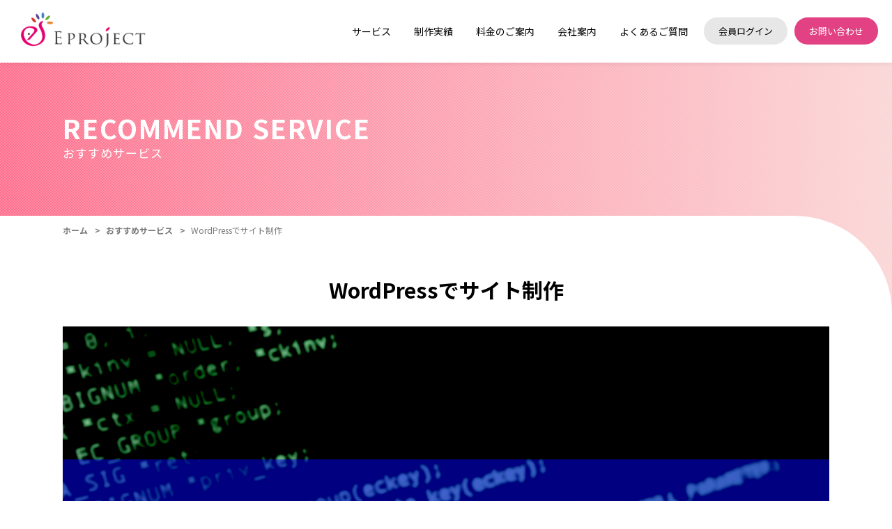

--- FILE ---
content_type: text/html; charset=UTF-8
request_url: https://itshop.jp/servicerecommend/71/
body_size: 4522
content:
<!doctype html>
<html lang="ja">
<head>
<meta charset="UTF-8">
<meta name="author" content="有限会社 E project" />
<meta name="format-detection" content="telephone=no,address=no,email=no">
<meta name="viewport" content="width=device-width,initial-scale=1.0,maximum-scale=1.0,user-scalable=no" />
<meta http-equiv="X-UA-Compatible" content="IE=edge">
<meta rel="shortcut icon" href="https://itshop.jp/favicon.ico">

<link rel="apple-touch-icon-precomposed" href="https://itshop.jp/apple-touch-icon-precomposed.png" />

<!--Style-->
<link rel="stylesheet" href="https://itshop.jp/cms/wp-content/themes/eproject/css/import.css">
<link href="https://fonts.googleapis.com/css?family=Noto+Sans+JP:400,500,700&display=swap" rel="stylesheet">
<link href="https://fonts.googleapis.com/icon?family=Material+Icons%7CMaterial+Icons+Outlined" rel="stylesheet">

<!-- Script -->
<script src="https://ajax.googleapis.com/ajax/libs/jquery/1.11.2/jquery.min.js"></script>
<script type="text/javascript" src="https://itshop.jp/cms/wp-content/themes/eproject/js/jquery-ui.min.js"></script>
<script type="text/javascript" src="https://itshop.jp/cms/wp-content/themes/eproject/js/pagetop.js"></script>
<script type="text/javascript" src="https://itshop.jp/cms/wp-content/themes/eproject/js/smoothScrollEx.js"></script>
<script>
// nav-toggleの実行
(function($) {
    $(function() {
        var $header = $('#global-header');
        // Nav Toggle Button
        $('.nav-toggle').click(function(){
            $header.toggleClass('open');
        });
    });
})(jQuery);
</script>
<!-- //Script -->

<title>WordPressでサイト制作 | 有限会社Eproject</title>

<!-- All In One SEO Pack 3.7.1[1571,1578] -->
<script type="application/ld+json" class="aioseop-schema">{}</script>
<link rel="canonical" href="https://itshop.jp/servicerecommend/71/" />
<!-- All In One SEO Pack -->
<link rel='dns-prefetch' href='//s.w.org' />
		<script type="text/javascript">
			window._wpemojiSettings = {"baseUrl":"https:\/\/s.w.org\/images\/core\/emoji\/13.0.0\/72x72\/","ext":".png","svgUrl":"https:\/\/s.w.org\/images\/core\/emoji\/13.0.0\/svg\/","svgExt":".svg","source":{"concatemoji":"https:\/\/itshop.jp\/cms\/wp-includes\/js\/wp-emoji-release.min.js?ver=5.5.17"}};
			!function(e,a,t){var n,r,o,i=a.createElement("canvas"),p=i.getContext&&i.getContext("2d");function s(e,t){var a=String.fromCharCode;p.clearRect(0,0,i.width,i.height),p.fillText(a.apply(this,e),0,0);e=i.toDataURL();return p.clearRect(0,0,i.width,i.height),p.fillText(a.apply(this,t),0,0),e===i.toDataURL()}function c(e){var t=a.createElement("script");t.src=e,t.defer=t.type="text/javascript",a.getElementsByTagName("head")[0].appendChild(t)}for(o=Array("flag","emoji"),t.supports={everything:!0,everythingExceptFlag:!0},r=0;r<o.length;r++)t.supports[o[r]]=function(e){if(!p||!p.fillText)return!1;switch(p.textBaseline="top",p.font="600 32px Arial",e){case"flag":return s([127987,65039,8205,9895,65039],[127987,65039,8203,9895,65039])?!1:!s([55356,56826,55356,56819],[55356,56826,8203,55356,56819])&&!s([55356,57332,56128,56423,56128,56418,56128,56421,56128,56430,56128,56423,56128,56447],[55356,57332,8203,56128,56423,8203,56128,56418,8203,56128,56421,8203,56128,56430,8203,56128,56423,8203,56128,56447]);case"emoji":return!s([55357,56424,8205,55356,57212],[55357,56424,8203,55356,57212])}return!1}(o[r]),t.supports.everything=t.supports.everything&&t.supports[o[r]],"flag"!==o[r]&&(t.supports.everythingExceptFlag=t.supports.everythingExceptFlag&&t.supports[o[r]]);t.supports.everythingExceptFlag=t.supports.everythingExceptFlag&&!t.supports.flag,t.DOMReady=!1,t.readyCallback=function(){t.DOMReady=!0},t.supports.everything||(n=function(){t.readyCallback()},a.addEventListener?(a.addEventListener("DOMContentLoaded",n,!1),e.addEventListener("load",n,!1)):(e.attachEvent("onload",n),a.attachEvent("onreadystatechange",function(){"complete"===a.readyState&&t.readyCallback()})),(n=t.source||{}).concatemoji?c(n.concatemoji):n.wpemoji&&n.twemoji&&(c(n.twemoji),c(n.wpemoji)))}(window,document,window._wpemojiSettings);
		</script>
		<style type="text/css">
img.wp-smiley,
img.emoji {
	display: inline !important;
	border: none !important;
	box-shadow: none !important;
	height: 1em !important;
	width: 1em !important;
	margin: 0 .07em !important;
	vertical-align: -0.1em !important;
	background: none !important;
	padding: 0 !important;
}
</style>
	<link rel='stylesheet' id='wp-block-library-css'  href='https://itshop.jp/cms/wp-includes/css/dist/block-library/style.min.css?ver=5.5.17' type='text/css' media='all' />
<link rel="https://api.w.org/" href="https://itshop.jp/wp-json/" /><link rel='prev' title='アクセス解析' href='https://itshop.jp/servicerecommend/64/' />
<link rel='next' title='まるごとオーダーパック' href='https://itshop.jp/servicerecommend/76/' />
<link rel="alternate" type="application/json+oembed" href="https://itshop.jp/wp-json/oembed/1.0/embed?url=https%3A%2F%2Fitshop.jp%2Fservicerecommend%2F71%2F" />
<link rel="alternate" type="text/xml+oembed" href="https://itshop.jp/wp-json/oembed/1.0/embed?url=https%3A%2F%2Fitshop.jp%2Fservicerecommend%2F71%2F&#038;format=xml" />
</head>

<body>
<header id="global-header">
<div class="global-header-inn">
<div class="white-wrap">
<h1 class="logo">
<a href="https://itshop.jp" class="cell-wrap"><img src="https://itshop.jp/cms/wp-content/themes/eproject/img/common/header_logo_2.png" alt="有限会社 E project"></a>
</h1>
<div class="nav-toggle">
<div class="nav-toggle-inn">
<span class="line"></span>
<span class="line"></span>
<span class="line"></span>
</div>
</div>
<!-- / white-wrap --></div>
<div class="gnavi">
<nav class="gnavi-menu">
<div class="gnavi-list-wrap">
<ul class="gnavi-list">
<li class="gnavi-list-item">
<span class="gnavi-list-link">サービス</span>
	<div class="gnavi-sub-wrap">
	<ul class="gnavi-sub-list">
	<li class="gnavi-sub-list-item"><a href="https://itshop.jp/service-webdtp/" class="gnavi-sub-list-link service-webdtp"><div class="title-en">Web / DTP</div><div class="title-jp">Web / DTP制作</div></a></li>
	<li class="gnavi-sub-list-item"><a href="https://itshop.jp/service-support/" class="gnavi-sub-list-link service-support"><div class="title-en">SUPPORT</div><div class="title-jp">サポート</div></a></li>
	<li class="gnavi-sub-list-item"><a href="https://itshop.jp/service-seminar/" class="gnavi-sub-list-link service-seminar"><div class="title-en">SEMINAR</div><div class="title-jp">各種研修</div></a></li>
	<li class="gnavi-sub-list-item"><a href="https://itshop.jp/servicerecommend/" class="gnavi-sub-list-link service-recommend"><div class="title-en">RECOMMEND</div><div class="title-jp">おすすめサービス</div></a></li>
	</ul>
	</div>
</li>
<li class="gnavi-list-item">
<span class="gnavi-list-link">制作実績</span>
	<div class="gnavi-sub-wrap">
	<ul class="gnavi-sub-list">
	<li class="gnavi-sub-list-item"><a href="https://itshop.jp/works/cat/web/" class="gnavi-sub-list-link works-web"><div class="title-en">Web</div><div class="title-jp">Web制作実績</div></a></li>
	<!--<li class="gnavi-sub-list-item"><a href="https://itshop.jp/works/cat/dtp/" class="gnavi-sub-list-link works-dtp"><div class="title-en">DTP</div><div class="title-jp">DTP制作実績</div></a></li>-->
	</ul>
	</div>
</li>
<li class="gnavi-list-item">
<a href="https://itshop.jp/price/" class="gnavi-list-link">料金のご案内</a>
</li>
<li class="gnavi-list-item">
<a href="https://itshop.jp/company/" class="gnavi-list-link">会社案内</a>
</li>
<li class="gnavi-list-item">
<a href="https://itshop.jp/faq/" class="gnavi-list-link">よくあるご質問</a>
</li>
</ul>
<!-- / gnavi-list-wrap --></div>
<!-- / gnavi-menu --></nav>
<div class="gnavi-btn-wrap">
<ul class="gnavi-btn-list">
<li class="gnavi-btn-list-item">
<a href="https://itshop.jp/member/" class="gnavi-btn-list-link login">会員ログイン</a>
</li>
<li class="gnavi-btn-list-item">
<a href="https://itshop.jp/contact/" class="gnavi-btn-list-link contact">お問い合わせ</a>
</li>
</ul>
<!-- / gnavi-btn-wrap --></div>
<!-- / gnavi --></div>
<!-- / global-header-inn --></div>
</header>
<div id="main-wrap" class="m-page-lower page-recommend">
<div class="dot-wrap">
<section class="m-pagetitle-sec">
<div class="m-inner">
<h2 class="title-en">RECOMMEND SERVICE</h2>
<p class="title-jp">おすすめサービス</p>
<!-- /m-inner --></div>
<!-- /m-pagetitle-sec --></section>

<div class="main">
<section class="topic-path-sec">
<div class="m-inner">
<ul>
<li><a href="https://itshop.jp">ホーム</a></li>
<li><a href="https://itshop.jp/servicerecommend/">おすすめサービス</a></li>
<li><span>WordPressでサイト制作</span></li>
</ul>
</div>
<!-- /topic-path-sec --></section>


<div class="m-section head-sec">
<div class="m-inner">
<h3 class="service-title">WordPressでサイト制作</h3>

<div class="photo-main">
<img src="https://itshop.jp/cms/wp-content/uploads/2020/10/wp_sub.jpg" alt="WordPressでサイト制作">
</div>
<!-- /m-inner --></div>
<!-- /m-section --></div>

<div class="m-section detail-sec">
<div class="m-inner">

<h4 class="detail-title-L">WordPressでサイト制作とは？</h4>
<div class="detail-note">
<p>ホームページは新しい情報をより多く更新することで、 検索エンジンなどに上位に表示されやすくなります。 ブログ投稿はもちろん、ホームページの内容を自由に変更することが出来ます。</p>
</div>

<h4 class="detail-title-L">サービス概要</h4>
<div class="detail-note">
<table class="table">
<tbody>
<tr>
<th>オリジナルのデザインと必要な機能を搭載</th>
<td>オリジナルデザインでサイトを作成することが出来ます。また必要な機能だけを搭載するので、管理も簡単です。</td>
</tr>
<tr>
<th>SEO対策やスマホからの閲覧も可能！</th>
<td>WordPressだからブログ機能も追加でき、SEO対策にも繋がります。またスマホからの閲覧も可能なので、どこからでもアクセス可能です。
</td>
</tr>
</tbody>
</table>
</div>










<!-- /m-inner --></div>
<!-- /m-section --></div>

<div class="m-section btn-sec">
<div class="m-inner">
	<a href="https://itshop.jp/servicerecommend/" class="m-btn m-btn-pink m-btn-return m-btn-L">おすすめサービス一覧へ</a>
<!-- /m-inner --></div>
<!-- /m-section --></div>


<!-- /main --></div>
<!-- /dot-wrap --></div>
<!-- /main-wrap --></div>
<p id="pagetop"></p>

<footer id="global-footer">

<section class="ft-contact-sec">
<div class="m-inner">
<div class="m-title-L">
<h3 class="title-en">CONTACT</h3>
<p class="title-jp">お問い合わせ</p>
</div>
<p class="maincopy">ご相談や料金のお見積もりなど、まずはお気軽にお問い合わせください。</p>
<ul class="list">
<li class="list-item">
<p class="tel-num"><i class="material-icons md-white">local_phone</i><a href="tel:0663604128">06-6360-4128</a></p>
<p class="tel-copy">受付時間　9:00-17:00</p>
</li>
<li class="list-item">
<a href="https://itshop.jp/contact/" class="m-btn m-btn-pink">お問い合わせフォーム</a>
</li>
</ul>
<!-- /m-inner --></div>
<div class="tofaq-box">
<p class="copy">
<i class="material-icons-outlined md-pink">question_answer</i>お客様からよくいただくご質問をまとめています。
</p>
<a href="https://itshop.jp/faq/" class="m-btn m-btn-white">よくあるご質問はこちら</a>
</div>
<!-- /ft-contact-sec --></section>

<section class="ft-navi-sec">
<div class="m-inner">
<div class="ft-navi-wrap">
<ul class="list">
<li class="list-item"><a href="https://itshop.jp" class="list-link">ホーム</a></li>
</ul>
<ul class="list">
<li class="list-item"><a href="https://itshop.jp/service_webdtp/" class="list-link">サービス</a>
	<ul class="sub-list">
		<li class="sub-list-item"><a href="https://itshop.jp/service-webdtp/" class="sub-list-link">Web/DTP制作</a></li>
		<li class="sub-list-item"><a href="https://itshop.jp/service-support/" class="sub-list-link">サポート</a></li>
		<li class="sub-list-item"><a href="https://itshop.jp/service-seminar/" class="sub-list-link">各種研修</a></li>
		<li class="sub-list-item"><a href="https://itshop.jp/servicerecommend/" class="sub-list-link">おすすめサービス</a></li>
	</ul>
</li>
</ul>
<ul class="list">
<li class="list-item"><a href="https://itshop.jp/works/cat/web/" class="list-link">制作実績</a>
	<ul class="sub-list">
		<li class="sub-list-item"><a href="https://itshop.jp/works/cat/web/" class="sub-list-link">Web</a></li>
		<!--<li class="sub-list-item"><a href="https://itshop.jp/works/cat/dtp/" class="sub-list-link">DTP制作</a></li>-->
	</ul>
</li>
</ul>
<ul class="list">
<li class="list-item"><a href="https://itshop.jp/price/" class="list-link">料金のご案内</a></li>
<li class="list-item"><a href="https://itshop.jp/company/" class="list-link">会社案内</a></li>
<li class="list-item"><a href="https://itshop.jp/faq/" class="list-link">よくあるご質問</a></li>
<li class="list-item"><a href="https://itshop.jp/news/" class="list-link">新着情報</a></li>
<li class="list-item"><a href="https://itshop.jp/column/" class="list-link">コラム</a></li>
</ul>
<ul class="list">
<li class="list-item"><a href="https://itshop.jp/member/" class="list-link">会員ログイン</a></li>
<li class="list-item"><a href="https://itshop.jp/contact/" class="list-link">お問い合わせ</a></li>
<li class="list-item"><a href="https://itshop.jp/privacy/" class="list-link">プライバシーポリシー</a></li>
</ul>
<!-- /ft-navi-wrap --></div>
<!-- /m-inner --></div>
<div class="ft-info-box">
<div class="logo"><img src="https://itshop.jp/cms/wp-content/themes/eproject/img/common/footer_logo.png" alt="有限会社 E project"></div>
<div class="note">
<p class="name">有限会社 E project</p>
<p class="add">〒540-0026 大阪市中央区内本町1-2-11<br>ウタカビル303</p>
<p class="cr">&copy; E project</p>
</div>
<!-- /ft-info-box --></div>
</section>
<script type='text/javascript' src='https://itshop.jp/cms/wp-includes/js/wp-embed.min.js?ver=5.5.17' id='wp-embed-js'></script>
</footer>

</body>
</html>

--- FILE ---
content_type: text/css
request_url: https://itshop.jp/cms/wp-content/themes/eproject/css/import.css
body_size: 37
content:
@charset "UTF-8";

@import url("base.css");
@import url("layout.css");
@import url("module.css");
@import url("contents.css");

--- FILE ---
content_type: text/css
request_url: https://itshop.jp/cms/wp-content/themes/eproject/css/base.css
body_size: 1292
content:
@charset "UTF-8";

/*
（768px以上）タブレット以上の場合 タブレットを含む
@media (min-width:768px){}

（769px以上）タブレットより大きい場合 タブレットを含まない
@media (min-width:769px){}

横幅1100pxを切るとき
@media (max-width:1099px){}

横幅1100pxより大きいとき（PC表示）
@media (min-width:1100px){
}

PC表示（1100px）より小さく、タブレット以上の場合
@media (min-width:768px) and (max-width:1099px){
*/


/****************************************************************************
 	reset
****************************************************************************/
html,body,div,span,object,iframe,h1,h2,h3,h4,h5,h6,p,blockquote,pre,abbr,address,cite,code,del,dfn,em,ins,kbd,q,samp,small,strong,
sub,sup,var,b,i,dl,dt,dd,ol,ul,li,fieldset,form,label,legend,table,caption,tbody,tfoot,thead,tr,th,td,article,aside,canvas,details,
figcaption,figure,footer,header,hgroup,menu,nav,section,summary,time,mark,audio,video{margin:0;padding:0;border:0;outline:0;font-size:100%;vertical-align:baseline;background:transparent;}
body{line-height:1;}
article,aside,details,figcaption,figure,footer,header,hgroup,menu,nav,section{display:block;}
nav ul{list-style:none;}
ul,ol,li,dl,dt,dd{list-style-type:none;list-style-position:outside;}
blockquote,q{quotes:none;}
blockquote:before,blockquote:after,q:before,q:after{content:none;}
a{margin:0;padding:0;font-size:100%;vertical-align:baseline;background:transparent;}
ins{text-decoration:none;}
img{vertical-align:top;border:0;}
del{text-decoration:line-through;}
hr{display:block;height:0;border:0;margin:0;padding:0;}
abbr[title],dfn[title]{border-bottom:1px dotted;cursor:help;}
table{border-collapse:collapse;border-spacing:0;}
em,strong{ font-weight: bold;}
input,select,textarea{margin:0;padding:0;vertical-align:baseline;}
mark{background-color:#ff9;color:#000;font-style:italic;font-weight:bold;}
img {max-width: 100%;}
/*
ul {
    -webkit-margin-before: 0;
    -webkit-margin-after: 0;
    -webkit-margin-start: 0px;
    -webkit-margin-end: 0px;
    -webkit-padding-start: 0;
}*/
/****************************************************************************
 	base
****************************************************************************/
 * {
	-webkit-box-sizing: border-box;
	-moz-box-sizing: border-box;
	box-sizing: border-box;
}
html,body {
	
}
body {
	font-family: 'Noto Sans JP', sans-serif;
	font-weight: 400;
	line-height: 2;
	color: #333333;
	font-size: 14px;
	background-color: #fff;
	text-align: left;
	word-wrap:break-word;
}
img {
	border:0;
	vertical-align: top;
	width: 100%;
	max-width: 100%;
	height: auto;
}
a {
	outline:none;
}

a:link,
a:visited,
a:active {
	text-decoration: underline;
	color: #333333;
}
a:hover {
	text-decoration: none;
}
a img {
	transition: all 0.25s ease;
	-moz-transition: all 0.25s ease; /* Firefox 4 */
	-webkit-transition: all 0.25s ease; /* Safari and Chrome */
    -o-transition: all 0.25s ease;/* Opera */
}

a:hover img {
	opacity: 0.7;
}

/* PC */
@media (min-width:769px){
	body {
		font-size: 15px;
	}
	img {
		width: auto;
		max-width: 100%;
	}
}


--- FILE ---
content_type: text/css
request_url: https://itshop.jp/cms/wp-content/themes/eproject/css/layout.css
body_size: 3424
content:
@charset "UTF-8";

/*
（768px以上）タブレット以上の場合 タブレットを含む
@media (min-width:768px){}

（769px以上）タブレットより大きい場合 タブレットを含まない
@media (min-width:769px){}

横幅1100pxを切るとき
@media (max-width:1099px){}

横幅1100pxより大きいとき（PC表示）
@media (min-width:1100px){
}

PC表示（1100px）より小さく、タブレット以上の場合
@media (min-width:768px) and (max-width:1099px){
*/


/****************************************************************************
 	global-header
****************************************************************************/
#global-header {
	width: 100%;
	position: fixed;
	z-index: 1000;
	background-color: #fff;
	box-shadow: 0 0 8px rgba(0,0,0,0.1);
}
#global-header .global-header-inn {
	width: 100%;
	height: 55px;
}
@media (min-width:1100px){
	#global-header {
		height: 90px;
	}
	#global-header .global-header-inn {
		position: relative;
		/*margin: 0 30px;*/
	}
}

/* logo
-----------------------------------------------------------*/
#global-header .white-wrap {
	z-index: 100000;
	position: relative;
	display: table;
	width: 100%;
	height: 55px;
	text-align: left;
	background-color: #fff;
	
}
@media (min-width:1100px){
	#global-header .white-wrap {
		height: auto;
	}
}


#global-header .logo {
	width: 140px;
	display: inline-block;
	position: absolute;
	top: 8px;
	left: 10px;
}
@media (min-width:1100px){
	#global-header .logo {
		position: absolute;
		top: 18px;
		left: 30px;
		width: 180px;
		padding: 0;
	}
}


/* Toggle Button　横幅1080pxを切る場合のみ表示（PC表示を下回る場合）
-----------------------------------------------------------*/
.nav-toggle {
    display: block;
    position: absolute;
    right: 15px;
    top: 18px;
    width: 28px;
    height: 28px;
    cursor: pointer;
    z-index: 100;
}
.nav-toggle-inn {
    position: relative;
}
.nav-toggle .line {
    display: block;
    position: absolute;
    height: 2px;
    width: 100%;
    background: #e24183;
    left: 0;
    -webkit-transition: 0.35s ease-in-out;
    -moz-transition: 0.35s ease-in-out;
    transition: 0.35s ease-in-out;
}
.nav-toggle .line:nth-child(1) {
    top: 0;
}
.nav-toggle .line:nth-child(2) {
    top: 8px;
}
.nav-toggle .line:nth-child(3) {
    top: 16px;
}
/* #nav-toggle オープン時切り替えアニメーション */
.open .nav-toggle .line:nth-child(1) {
	top: 11px;
	-webkit-transform: rotate(315deg);
	-moz-transform: rotate(315deg);
	transform: rotate(315deg);
}
.open .nav-toggle .line:nth-child(2) {
	width: 0;
	left: 50%;
}
.open .nav-toggle .line:nth-child(3) {
	top: 11px;
	-webkit-transform: rotate(-315deg);
	-moz-transform: rotate(-315deg);
	transform: rotate(-315deg);
}
@media (min-width:1100px){
	.nav-toggle {
		display: none;
	}
}


/* gnavi
-----------------------------------------------------------*/
#global-header .gnavi {
	width: 100%;
	position: absolute;
	/* 開いてないときは画面外に配置 */
	top: -544px;
    padding: 50px 0 0 0;
	background-color: #fff;
	box-shadow: 0 0 8px rgba(0,0,0,0.3);
	transition: 0.5s ease;
	-webkit-transition:  -webkit-transform 0.5s ease;
	-moz-transition: 0.5s ease;
	-o-transition: 0.5s ease;
}
@media (min-width:1100px){
	#global-header .gnavi {
		position: static;
		width: 770px;
		height: 65px;
		float: right;
	    margin: 0 20px 0 0;
		padding: 0;
		background-color: transparent;
		box-shadow: none;
	}
	/*
	#global-header .gnavi {
		position: static;
		width: 100%;
		height: auto;
	    margin: auto;
		padding: 0;
		background-color: transparent;
		box-shadow: none;
	}
	*/
}

/* SP用 スライドアニメーション */
.open .gnavi {
	/* #global-nav top + #mobile-head height */
	-webkit-transform: -webkit-translateY(550px);
	-moz-transform: translateY(550px);
	-o-transform: translateY(550px);
	transform: translateY(550px);
}


/* gnavi-menu
-----------------------------------------------------------*/
#global-header .gnavi .gnavi-menu {
	background-color: #fff;
}
#global-header .gnavi .gnavi-list-item {
	display: table;
	padding: 0 0;
	width: 100%;
	border-top: 2px solid #EEEFEF;
}
#global-header .gnavi .gnavi-list-item:last-child {
	border-bottom: 2px solid #EEEFEF;
}
#global-header .gnavi .gnavi-list-link {
    display: block;
	padding: 10px 20px 8px 20px;
	text-decoration: none;
	text-align: left;
	color: #000;
	font-size: 14px;
	font-weight: 400;
	position: relative;
	transition: 0.25s ease-in-out;
	-moz-transition: 0.25s ease-in-out;
	-webkit-transition: 0.25s ease-in-out;
	-o-transition: 0.25s eease-in-out;
}
@media (min-width:1100px){
	#global-header .gnavi .gnavi-menu {
		/*position: absolute;
		top: 34px;
		right: 300px;
		width: auto;
		padding: 0 0;
		background-color: transparent;*/
	}
	#global-header .gnavi .gnavi-list-wrap {
		float: left;
	}
	#global-header .gnavi .gnavi-list {
		margin: 30px 0 0 0;
	}
	#global-header .gnavi .gnavi-list-item {
		display: inline-block;
		width: auto;
		height: 56px;
		float: none;
		padding: 0;
		border-top: none;
		border-bottom: 5px solid #fff;
	}
	#global-header .gnavi .gnavi-list-item:last-child {
		border-bottom: none;
		border-bottom: 5px solid #fff;
	}
	#global-header .gnavi .gnavi-list-item:hover {
		border-bottom: 5px solid #e24183;
	}
	#global-header .gnavi .gnavi-list-link {
	    display: block;
	    height: 100%;
		padding: 0 15px;
		background: none;
		cursor: pointer;
		text-align: center;
		font-size: 14px;
		line-height: 1.6;
		position: relative;
	}
}

/* gnavi-sub-menu
-----------------------------------------------------------*/
#global-header .gnavi .gnavi-sub-wrap {
	visibility: visible;
	opacity: 1;
	width: 100%;
	padding: 0px 0px;
}
#global-header .gnavi .gnavi-sub-wrap .gnavi-sub-list-item {
	border-top: 1px dashed #e7e7e7;
}
#global-header .gnavi .gnavi-sub-wrap .gnavi-sub-list-link {
	position: relative;
	text-decoration: none;
	display: block;
	padding: 7px 20px 7px 55px; 
}
#global-header .gnavi .gnavi-sub-wrap .gnavi-sub-list-link:before {
	content: "";
    position: absolute;
    top: 0;
    bottom: 0;
    left: 40px;
    margin: auto;
    vertical-align: middle;
    width: 5px;
    height: 5px;
    border-top: 2px solid #e24183;
    border-right: 2px solid #e24183;
    -moz-transform: rotate(45deg);
    -webkit-transform: rotate(45deg);
    transform: rotate(45deg);
}
#global-header .gnavi .gnavi-sub-wrap .gnavi-sub-list-link .title-en {
	display: none;
}
#global-header .gnavi .gnavi-sub-wrap .gnavi-sub-list-link .title-jp {
	font-size: .9em;
}
@media (min-width:1100px){
	#global-header .gnavi .gnavi-list-item:hover .gnavi-sub-wrap{
		visibility: visible;
		opacity: 1;
	}
	#global-header .gnavi .gnavi-sub-wrap {
		visibility: hidden;
		opacity: 0;
		transition: 0s;
		position: absolute;
		bottom: -255px;
		left: 0;
		z-index: 100;
		width: 100%;
		background-color: #fff;
		padding: 20px 30px;
	}
	#global-header .gnavi .gnavi-sub-wrap .gnavi-sub-list {
		width: 100%;
		margin: 0 auto;
		display: flex;
		flex-direction: row;
		flex-wrap: wrap;
		justify-content: center;
	}
	#global-header .gnavi .gnavi-sub-wrap .gnavi-sub-list-item {
		width: 23.5%;
		margin: 0 2% 0 0;
		border-top: 1px none;
	}
	#global-header .gnavi .gnavi-sub-wrap .gnavi-sub-list-item:last-child {
		margin: 0 0 0 0;
	}
	#global-header .gnavi .gnavi-sub-wrap .gnavi-sub-list-link {
		display: block;
		border-radius: 20px;
		height: 180px;
		text-align: center;
		color: #FFFFFF;
		padding: 30px 0 0 0;
		background-size: cover;
		transition: 0.25s ease-in-out;
		-moz-transition: 0.25s ease-in-out;
		-webkit-transition: 0.25s ease-in-out;
		-o-transition: 0.25s eease-in-out;
	}
	#global-header .gnavi .gnavi-sub-wrap .gnavi-sub-list-link.service-webdtp {
		background: url("../img/common/header_subnavi_service_001.jpg")no-repeat center center;
	}
	#global-header .gnavi .gnavi-sub-wrap .gnavi-sub-list-link.service-support {
		background: url("../img/common/header_subnavi_service_002.jpg")no-repeat center center;
	}
	#global-header .gnavi .gnavi-sub-wrap .gnavi-sub-list-link.service-seminar {
		background: url("../img/common/header_subnavi_service_003.jpg")no-repeat center center;
	}
	#global-header .gnavi .gnavi-sub-wrap .gnavi-sub-list-link.service-recommend {
		background: url("../img/common/header_subnavi_service_004.jpg")no-repeat center center;
	}
	#global-header .gnavi .gnavi-sub-wrap .gnavi-sub-list-link.works-web {
		background: url("../img/common/header_subnavi_works_001.jpg")no-repeat center center;
	}
	#global-header .gnavi .gnavi-sub-wrap .gnavi-sub-list-link.works-dtp {
		background: url("../img/common/header_subnavi_works_002.jpg")no-repeat center center;
	}
	#global-header .gnavi .gnavi-sub-wrap .gnavi-sub-list-link:hover {
		opacity: 0.8;
	}
	#global-header .gnavi .gnavi-sub-wrap .gnavi-sub-list-link:before {
		display: none;
	}
	#global-header .gnavi .gnavi-sub-wrap .gnavi-sub-list-link .title-en {
		display: block;
		font-size: 1.4em;
		line-height: .9em;
		font-weight: 700;
		padding: 40px 0 0 0;
		letter-spacing: .1em;
	}
	#global-header .gnavi .gnavi-sub-wrap .gnavi-sub-list-link .title-jp {
		font-size: 1em;
		letter-spacing: 1px;
		padding: 3px 0 30px 0;
	}
}

/* gnavi-btn-wrap
-----------------------------------------------------------*/
#global-header .gnavi .gnavi-btn-wrap {
	padding: 1em 2em;
}
#global-header .gnavi .gnavi-btn-list {
	display: flex;
	flex-direction: row;
	flex-wrap: wrap;
	justify-content: center;
}
#global-header .gnavi .gnavi-btn-list-item {
	width: 120px;
	margin: 0 10px 0 0;
}
#global-header .gnavi .gnavi-btn-list-item:last-child {
	margin: 0 0 0 0;
}
#global-header .gnavi .gnavi-btn-list-link {
	display: block;
	cursor: pointer;
	border-radius: 20px;
	font-size: 13px;
	font-weight: 400;
	color: #454545;
	line-height: 1;
	text-decoration: none;
	text-align: center;
	margin: 0 auto;
	padding: 13px 0;
	transition: 0.25s ease-in-out;
	-moz-transition: 0.25s ease-in-out;
	-webkit-transition: 0.25s ease-in-out;
	-o-transition: 0.25s ease-in-out;
}
#global-header .gnavi .gnavi-btn-list-link.login {
	color: #000;
	background-color: #e7e7e7;
}
#global-header .gnavi .gnavi-btn-list-link.contact {
	color: #fff;
	background-color: #e24183;
}
#global-header .gnavi .gnavi-btn-list-link:hover {
	opacity: .8;
}
@media (min-width:1100px){
	#global-header .gnavi .gnavi-btn-wrap {
		margin: 25px 0 0 0;
		border-top: none;
		padding: 0 0;
		float: right;
		width: auto;
	}
	/*
	#global-header .gnavi .gnavi-btn-wrap {
		border-top: none;
		padding: 0 0;
		position: absolute;
		top: 25px;
		right: 50px;
		width: auto;
	}
	*/
	#global-header .gnavi .gnavi-btn-list-item {
		margin: 0 10px 0 0;
	}
}



/****************************************************************************
 	main
****************************************************************************/
#main-wrap {
	width: 100%;
	margin: 0 0 0 0;
	padding-top: 55px;
}
@media (min-width:1100px){
	#main-wrap {
		padding-top: 90px;
	}
}



/****************************************************************************
 	global-footer
****************************************************************************/

/* ft-contact-sec
-----------------------------------------------------------*/
#global-footer .ft-contact-sec {
	background: url("../img/common/footer_contact_bg.jpg") no-repeat center center;
	background-size: cover;
	padding: 3em 0 9em 0;
	color: #fff;
	position: relative;
}
#global-footer .ft-contact-sec .m-title-L .title-en,
#global-footer .ft-contact-sec .m-title-L .title-jp {
	color: #fff;
}
#global-footer .ft-contact-sec .maincopy {
	line-height: 1.4;
}
#global-footer .ft-contact-sec .list {
	margin: 1em 0 0 0;
}
#global-footer .ft-contact-sec .list-item {
	border-top: 1px solid rgba(255,255,255,0.3);
	text-align: center;
	padding: 1em 0;
}
#global-footer .ft-contact-sec .list-item .tel-num {
	font-size: 30px;
	line-height: 1.4;
}
#global-footer .ft-contact-sec .list-item .tel-num a {
	color: #fff;
	text-decoration: none;
	font-weight: 700;
	letter-spacing: 1px;
}
#global-footer .ft-contact-sec .list-item .tel-num .material-icons {
	font-size: 30px;
}
#global-footer .ft-contact-sec .list-item .tel-copy {
	line-height: 1;
}
#global-footer .ft-contact-sec .tofaq-box {
	position: absolute;
	bottom: 0;
	width: 100%;
	background-color: rgba(255,255,255,0.6);
	text-align: center;
	padding: 1.5em 0;
}
#global-footer .ft-contact-sec .tofaq-box .copy {
	color: #000;
}
#global-footer .ft-contact-sec .tofaq-box a.m-btn {
	padding: 8px 0;
	margin: .5em auto 0 auto;
	width: 200px;
	font-size: 1em;
}
@media (min-width:768px){
	#global-footer .ft-contact-sec {
		padding: 5em 0 12em 0;
	}
	#global-footer .ft-contact-sec .maincopy {
		margin: 2em 0 0 0;
		text-align: center;
	}
	#global-footer .ft-contact-sec .list {
		display: flex;
		flex-direction: row;
		flex-wrap: wrap;
		justify-content: center;
	}
	#global-footer .ft-contact-sec .list-item {
		border-top: none;
		border-left: 1px solid rgba(255,255,255,0.3);
		padding: .5em 1.5em;
	}
	#global-footer .ft-contact-sec .list-item:last-child {
		border-right: 1px solid rgba(255,255,255,0.3);
	}
	#global-footer .ft-contact-sec .list-item .tel-num a {
		pointer-events: none;
	}
	#global-footer .ft-contact-sec .tofaq-box {
		padding: 1.5em 0;
	}
}
@media (min-width:1100px){
	#global-footer .ft-contact-sec {
		padding: 5em 0 12em 0;
	}
	#global-footer .ft-contact-sec .maincopy {
		font-size: 1.1em;
	}
	#global-footer .ft-contact-sec .list {
		margin: 1.5em 0 0 0;
	}
	#global-footer .ft-contact-sec .list-item {
		padding: .5em 2.5em;
	}
	#global-footer .ft-contact-sec .list-item .tel-num {
		font-size: 36px;
	}
	#global-footer .ft-contact-sec .list-item .tel-num .material-icons {
		font-size: 36px;
	}
	#global-footer .ft-contact-sec .tofaq-box a.m-btn {
		padding: 10px 0;
		width: 240px;
	}
}


/* ft-navi-sec
-----------------------------------------------------------*/
#global-footer .ft-navi-sec {
	background-color: #313131;
}
#global-footer .ft-navi-sec .m-inner {
	padding: 0 40px;
}
#global-footer .ft-navi-wrap {
	padding: 1em 0;
	display: flex;
	flex-direction: row;
	flex-wrap: wrap;
}
#global-footer .ft-navi-wrap .list {
	width: 50%;
}
#global-footer .ft-navi-wrap .list:first-child {
	width: 100%;
}
#global-footer .ft-navi-wrap a {
	color: #d5d1d1;
	text-decoration: none;
	font-size: .9em;
}
#global-footer .ft-navi-wrap a:hover {
	opacity: .8;
}
#global-footer .ft-navi-wrap .list-item {
	margin: 0 0 .3em 0;
}
#global-footer .ft-navi-wrap .list-link {
	/*font-weight: 700;*/
}
#global-footer .ft-navi-wrap .sub-list-link {
	position: relative;
	margin: 0 0 0 10px;
	padding: 0 0 0 12px;
}
#global-footer .ft-navi-wrap .sub-list-link:before {
	position: absolute;
	left: 0;
	top: 50%;
	margin-top: -12px;
	display: block;
	content:"・";
	width: 8px;
	height: 8px;
}
#global-footer .ft-info-box {
	background-color: #e24183;
	border-top-left-radius: 30px;
	color: #fff;
	padding: 2em 0;
}
#global-footer .ft-info-box .logo {
	width: 180px;
	margin: 0 auto;
}
#global-footer .ft-info-box .note {
	margin: 1.5em 0 0 0;
	text-align: center;
}
#global-footer .ft-info-box .note .name {
	font-weight: 700;
	font-size: 1em;
}
#global-footer .ft-info-box .note .add {
	line-height: 1.4;
	font-size: .9em;
	letter-spacing: 1px;
	margin: 1em 0 0 0;
}
#global-footer .ft-info-box .note .cr {
	margin: 1em 0 0 0;
	font-size: .8em;
}
@media (min-width:768px){
	#global-footer .ft-navi-sec .m-inner {
		padding: 0 0;
	}
	#global-footer .ft-navi-wrap {
		padding: 2em 0;
	}
	#global-footer .ft-navi-wrap .list {
		width: 20%;
	}
	#global-footer .ft-navi-wrap .list:first-child {
		width: 20%;
	}
}
@media (min-width:1100px){
	#global-footer .ft-navi-sec {
		position: relative;
	}
	#global-footer .ft-navi-wrap {
		padding: 3em 0 4em 0;
	}
	#global-footer .ft-navi-wrap .list {
		width: 15%;
	}
	#global-footer .ft-navi-wrap .list:first-child {
		width: 15%;
	}
	#global-footer .ft-info-box {
		width: 350px;
		position: absolute;
		bottom: 0;
		right: 0;
		border-top-left-radius: 40px;
		padding: 5em 2.5em 3em 2.5em;
	}
	#global-footer .ft-info-box .note {
		margin: 3.5em 0 0 0;
		text-align: left;
	}
}

/****************************************************************************
 	pagetop
****************************************************************************/
#pagetop {
	position: fixed;
	z-index: 100000;
	bottom: 15px;
	right: 15px;
	width: 45px;
	height: 45px;
	background-color: #000;
	border-radius: 50%;
	cursor: pointer;
}
#pagetop:after {
	position: absolute;
	left: 50%;
	top: 50%;
	margin-top: -8px;
	margin-left: 0px;
	display: block;
	content:"<";
	color: #fff;
	font-size: 20px;
	width: 20px;
	height: 20px;
	-webkit-transform: rotate(-270deg);
	-moz-transform: rotate(-270deg);
	transform: rotate(-270deg);
}
#pagetop a {
	display: block;
}
 
@media (min-width:768px){
	#pagetop {
		bottom: 30px;
		right: 30px;
		width: 50px;
		height: 50px;
	}
}

	


--- FILE ---
content_type: text/css
request_url: https://itshop.jp/cms/wp-content/themes/eproject/css/module.css
body_size: 4025
content:
@charset "UTF-8";

/*
（768px以上）タブレット以上の場合 タブレットを含む
@media (min-width:768px){}

（769px以上）タブレットより大きい場合 タブレットを含まない
@media (min-width:769px){}

横幅1100pxを切るとき
@media (max-width:1099px){}

横幅1100pxより大きいとき（PC表示）
@media (min-width:1100px){
}

PC表示（1100px）より小さく、タブレット以上の場合
@media (min-width:768px) and (max-width:1099px){
*/


/****************************************************************************
 	clearfix
****************************************************************************/
.clearfix:after {
	content: "."; 
	display: block;
	clear: both;
	height: 0;
	visibility: hidden;
}

.clearfix {
	min-height: 1px;
}

* html .clearfix {
	height: 1px;
	/*¥*//*/
	height: auto;
	overflow: hidden;
	/**/
}

/****************************************************************************
    common parts
****************************************************************************/

/* PC/SP/Tabletで表示・非表示
--------------------------------*/
/*SPの時のみに表示*/
.sp {
	display: block;
}
@media (min-width:768px){
	.sp {
		display: none;
	}
}

/*SPとタブの時に表示*/
.sp-tab {
	display: block;
}
@media (min-width:1080px){
	.sp-tab {
		display: none;
	}
}

/*PCとタブの時に表示*/
.pc-tab {
	display: none;
}
@media (min-width:768px){
	.pc-tab {
		display: block;
	}
}

/*PCの時のみに表示*/
.pc {
	display: none;
}
@media (min-width:769px){
	.pc {
		display: block;
	}
}


/* box
--------------------------------*/

/* innerモジュール */
.m-inner {
	width: 100%;
	padding: 0 15px;
}
@media (min-width:768px){
	.m-inner {
		width: 96%;
		max-width: 1100px;
		margin: 0 auto;
		padding: 0 0;
	}
}


/* section */
.m-section {
	padding: 3em 0;
}
@media (min-width:768px){
	.m-section {
		padding: 3em 0;
	}
}
@media (min-width:1100px){
	.m-section {
		padding: 6em 0;
	}
}

/* グレーのボックス */
.m-gray-box {
	background-color: #f7f8f8;
	padding: 1.5em 1.5em;
}
@media (min-width:768px){
	.m-gray-box {
		padding: 2em 2.5em;
	}
}
@media (min-width:1100px){
	.m-gray-box {
		padding: 3.5em 5em;
	}
}

/* 背景モジュール */
.m-gray-sec {
	background-color: #f7f8f8;
}
.m-borderT-sec {
	 border-top: 1px solid #e7e7e7;
}


/* テキスト関連
--------------------------------*/
.txt-right 	{ text-align: right;}
.txt-center { text-align: center;}

.txt-bold	{ font-weight: bold;}

.txt-red	{ color: #e60012;}
.txt-black	{ color: #000;}


/* 文章関連
--------------------------------*/



/* テキストリンク（外部リンク）
--------------------------------*/


/* 画像関連
--------------------------------*/


/* リスト関連
--------------------------------*/

/* position:fixedでヘッダ固定時のページ内リンクのずれを解消
--------------------------------*/
.link-menu {
	padding-top: 90px;
	margin-top: -90px;
}
@media  (min-width:1100px) {
	.link-menu {
		padding-top: 180px;
		margin-top: -180px;
	}
}

/****************************************************************************
 	Material icons
****************************************************************************/
/* Material iconsを利用する */
.material-icons,
.material-icons-outlined {
	font-family: 'Material Icons';
	font-weight: normal;
	font-style: normal;
	/* font-size: 24px;  推奨サイズ */
	display: inline-flex;
	width: 1em;
	height: 1em;
	line-height: 1;
	text-transform: none;
	vertical-align: middle;

	/* WebKitブラウザサポート */
	-webkit-font-smoothing: antialiased;
	/* Chrome、Safariサポート */
	text-rendering: optimizeLegibility;

	/* Firefoxサポート */
	-moz-osx-font-smoothing: grayscale;

	/* IEサポート */
	font-feature-settings: 'liga';
}

/* アイコン色:ピンク*/
.material-icons.md-pink,
.material-icons-outlined.md-pink { color: #e24183; }

/* アイコン色:ホワイト*/
.material-icons.md-white,
.material-icons-outlined.md-white  { color: #fff; }


/****************************************************************************
 	page-lowyer 下層ページ共通ヘッダー
****************************************************************************/
.m-page-lower {
	background: -moz-linear-gradient(left, #fe6d8b, #fbd5d5);
	background: -webkit-linear-gradient(left, #fe6d8b, #fbd5d5);
	background: -ms-linear-gradient(left, #fe6d8b, #fbd5d5);
	background: linear-gradient(to right, #fe6d8b, #fbd5d5);
}
.m-page-lower .dot-wrap {
	background: url("../img/common/dot_page_bg.png") repeat;
}
.m-page-lower .main {
	background-color: #fff;
    border-top-right-radius: 50px;
}
@media (min-width:769px){
	.m-page-lower .main {
		border-top-right-radius: 140px;
	}
}

/****************************************************************************
 	pagetitle
****************************************************************************/
.m-pagetitle-sec {
	height: 110px;
	color: #fff;
}
.m-pagetitle-sec .title-en {
	font-size: 28px;
	line-height: 1;
	padding: 30px 0 0 0;
	letter-spacing: 2px;
}
.m-pagetitle-sec  .title-jp {
	font-size: 14px;
	line-height: 2;
	letter-spacing: 1px;
}
@media (min-width:769px){
	.m-pagetitle-sec {
		height: 220px;
	}
	.m-pagetitle-sec .title-en {
		font-size: 38px;
		padding: 75px 0 0 0;
	}
	.m-pagetitle-sec  .title-jp {
		font-size: 17px;
	}
}

/****************************************************************************
 	topic-path
****************************************************************************/
.topic-path-sec {
	width: 100%;
	padding: .7em 0;
	line-height: 1.2;
	margin: 0 0 2em 0;
}
.topic-path-sec .inner {
	margin: 0 15px;
}
.topic-path-sec li {
	display: inline;
	font-size: .8em;
}
.topic-path-sec li a {
	text-decoration: none;
	font-weight: bold;
	color: #7a7a7a;
}
.topic-path-sec li a:after {
	content: ">";
	padding-right: 5px;
	padding-left: 10px;
}
.topic-path-sec li a:hover {
	text-decoration: underline;
}
.topic-path-sec li span {
	color: #7a7a7a;
}
@media (min-width:1100px) {
	.topic-path-sec {
		margin: 0 0 3em 0;
	}
}


/****************************************************************************
 	title
****************************************************************************/
.m-title-L {
	text-align: center;
	margin: 0 0 1em 0;
}
.m-title-L .title-en {
	color: #000;
	font-size: 28px;
	line-height: 1;
	letter-spacing: 3px;
}
.m-title-L .title-jp {
	color: #e24183;
	font-size: 14px;
	line-height: 2;
}
@media (min-width:769px){
	.m-title-L {
		margin: 0 0 1em 0;
	}
	.m-title-L .title-en {
		font-size: 40px;
	}
	.m-title-L .title-jp {
		font-size: 17px;
	}
}


/****************************************************************************
 	btn
****************************************************************************/
/* ボタンbase
---------------------*/
a.m-btn,
input.m-btn {
	display: block;
	position: relative;
	cursor: pointer;
	width: 250px;
	/*height: 54px;*/
	margin: 0 auto 0 auto;
	text-align: center;
	text-decoration: none;
	font-size: 1.1em;
	font-weight: 700;
	border-radius: 30px;
	padding: 12px 0;
	transition: 0.25s ease-in-out;
	-moz-transition: 0.25s ease-in-out;
	-webkit-transition: 0.25s ease-in-out;
	-o-transition: 0.25s eease-in-out;
}

/* カラー：ピンクベタボタン
---------------------*/
.m-btn.m-btn-pink {
	background-color: #e24183;
	border: 2px solid #e24183;
	color: #fff;
}
.m-btn.m-btn-pink:hover {
	background-color: #ed5593;
	border: 2px solid #ed5593;
}

/* カラー：白ベタボタン
---------------------*/
.m-btn.m-btn-white {
	background-color: #fff;
	border: 2px solid #fff;
	color: #e24183;
}
.m-btn.m-btn-white:hover {
	background-color: rgba(255,255,255,0.8);
	border: 2px solid rgba(255,255,255,0.8);
}

/* 右に矢印付き（>）
---------------------*/
.m-btn.m-btn-arrow {
	position: relative;
	padding: 12px 6px 12px 0;
}
.m-btn.m-btn-arrow:after {
    content: "";
    position: absolute;
    top: -2px;
    bottom: 0;
    right: 12px;
    margin: auto;
    vertical-align: middle;
    width: 6px;
    height: 6px;
    border-top: 2px solid #fff;
    border-right: 2px solid #fff;
    -moz-transform: rotate(45deg);
    -webkit-transform: rotate(45deg);
    transform: rotate(45deg);
}

/* 左に矢印付き（>）
---------------------*/
.m-btn.m-btn-return {
	position: relative;
	padding: 12px 0 12px 6px;
}
.m-btn.m-btn-return:after {
    content: "";
    position: absolute;
    top: -2px;
    bottom: 0;
    left: 12px;
    margin: auto;
    vertical-align: middle;
    width: 6px;
    height: 6px;
    border-bottom: 2px solid #fff;
    border-left: 2px solid #fff;
    -moz-transform: rotate(45deg);
    -webkit-transform: rotate(45deg);
    transform: rotate(45deg);
}

/* PCの時に少し大きめ
---------------------*/
.m-btn.m-btn-L {
	width: 320px;
	font-size: 1.2em;
	border-radius: 50px;
	padding: 18px 0;
}



/* 外部リンクアイコンをつける場合
---------------------*/
/*
a.m-btn.m-btn-blank span {
	position: relative;
}
a.m-btn.m-btn-blank span:after {
	position: absolute;
	top: 5px;
	right: -15px;
	display: block;
	content: "";
	width: 11px;
	height: 9px;
	background: url("../img/common/icon_blank_white_s.png")no-repeat;
}
*/


/****************************************************************************
 	table
****************************************************************************/
table {
	word-break: break-all;
	word-wrap: break-word;
	width: 100%;
}
.table {
	border-bottom: 1px dashed #d8d8d8;
	border-top: 1px dashed #d8d8d8;			
}
.table tr {
	border-bottom: 1px dashed #d8d8d8;
}
.table th {
	background-color: #f7f8f8;
	width: 25%;
	padding: 5px 10px 5px 10px;
	font-size: .9em;
}
.table td {
	background-color: #FFFFFF;
	width: 75%;
	padding: 5px 10px 5px 10px;
	font-size: .9em;
}
@media (min-width:768px){
	.table th {
		width: 25%;
		padding: 5px 15px 5px 15px;
		font-size: .9em;
	}
	.table td {
		width: 85%;
		padding: 5px 15px 5px 15px;
		font-size: .9em;
	}
}
@media (min-width:1100px){
	.table {
	}
	.table th {
		width: 25%;
		padding: 25px 40px 25px 40px;
		font-size: 1em;
	}
	.table td {
		width: 80%;
		padding: 25px 40px 25px 40px;
		font-size: 1em;
	}
}

/****************************************************************************
 	pagenavi
****************************************************************************/
/*wp-pagenavi base*/
.wp-pagenavi {
	margin: 4em 0 0 0;
	clear: both;
	text-align:center;
}
.wp-pagenavi a, .wp-pagenavi span {
	color: #646a72;
	background-color: #FFF;
	border: solid 1px #b3b1b1;
	padding: 8px 15px;
	margin: 0 2px;
	white-space: nowrap;
	-moz-border-radius: 3px;
	-webkit-border-radius: 3px;
	border-radius: 3px;
	-webkit-transition: 0.2s ease-in-out;
	-moz-transition: 0.2s ease-in-out;
	-o-transition: 0.2s ease-in-out;
	transition: 0.2s ease-in-out;
	text-align: center;
	text-decoration:none;
}
.wp-pagenavi a:hover{
	color:#FFF; 
	background-color:#e24183; 
	border-color:#e24183;
}
.wp-pagenavi span.current{
	color: #FFF;
	background-color: #b3b1b1;
	border-color: #b3b1b1;
	font-weight: bold;
}
.wp-pagenavi span.pages{
	border: 1px solid #e5e4e4;
	background-color: #f9f9f9;
}




/****************************************************************************
    margin bottom
****************************************************************************/

/*   Sサイズ
---------------------*/
.mb-s {
	margin-bottom: 1em;
}
@media (min-width:768px){
	.mb-s {
		margin-bottom: 1.5em;
	}
}

/*  Mサイズ
---------------------*/
.mb-m {
	margin-bottom: 2em;
}
@media (min-width:768px){
	.mb-m {
		margin-bottom: 4em;
	}
}


/****************************************************************************
    margin top
****************************************************************************/
/*   Sサイズ
---------------------*/
.mt-s {
	margin-top: 1em;
}
@media (min-width:768px){
	.mt-s {
		margin-top: 1.5em;
	}
}
/*   Mサイズ
---------------------*/
.mt-m {
	margin-top: 2em;
}
@media (min-width:768px){
	.mt-m {
		margin-top: 4em;
	}
}

/****************************************************************************
    margin left
****************************************************************************/
/*   Sサイズ
---------------------*/
.ml-s {
	margin-left: 10px;
}
@media (min-width:768px){
	.ml-s {
		margin-left: 20px;
	}
}


/****************************************************************************
 	 準備中ページ
****************************************************************************/
@media (min-width:768px) {
	.waiting-copy {
		text-align: center;
		margin: 0 0 20px 0;
	}
}

/****************************************************************************
 	 FAQページ
****************************************************************************/
/* FAQ全体のスタイル */
.faq-container {
  display: -webkit-flex;  /* Safari */
  display: -ms-flexbox;   /* IE10 */
  display: flex;          /* 標準Flexbox */
  flex-direction: column; /* 項目を縦に並べる */
  gap: 10px;              /* 項目間の間隔 */
　width: 100%;
  max-width: 700px;
  margin: 0 auto;
  padding: 20px;
  background-color: #ffffff;
  border-radius: 8px;
  box-sizing: border-box;
}

/* 質問と答えの間の区切り線 */
.faq-item {
  margin-bottom: 10px;
  border-bottom: 1px solid #ccc;
}

/* 質問部分のスタイル */
.faq-question {
  display: flex;
  align-items: center;
  padding: 10px;
  cursor: pointer;
  font-weight: bold;
  background-color: #ffffff;
  position: relative;
  padding-left: 5em; /* Qの位置とテキストの距離を増やす */
}

/* 質問のQを疑似要素で表示 */
.faq-question::before {
  content: "Q";
  color: #e24183;
  position: absolute;
  left: 2em; /* 左端から2em右に配置 */
  font-weight: bold;
}

/* トグルアイコンを右端に配置 */
.faq-question .toggle-icon {
  margin-left: auto;
  font-weight: bold;
  margin-right: 10px;
}

.faq-question .toggle-icon::before {
  content: "+";
}

input[type="checkbox"]:checked + label .toggle-icon::before {
  content: "-";
}

/* チェックボックスは非表示にする */
input[type="checkbox"] {
  display: none;
}

/* 答え部分のスタイル */
.faq-answer {
  display: none;
  padding: 10px 10px 10px 5em; /* Aとテキストの距離を増やす */
  background-color: #ffffff;
  border-top: 1px dotted #ccc;
  position: relative;
}

/* 答えのAを疑似要素で表示 */
.faq-answer::before {
  content: "A";
  position: absolute;
  left: 2em; /* Qと同じ位置に揃える */
  color: #6d6d6d;
  font-weight: bold;
}

/* チェックボックスがチェックされたときに答えを表示 */
input[type="checkbox"]:checked + label + .faq-answer {
  display: block;
}

/* グループごとのリンク */
.faq-links {
  display: flex;
  justify-content: center;
  align-items: center;
  margin-top: 80px;
  margin-bottom: 50px;
  gap: 60px;
}

/* 各リンクのスタイル */
.faq-links a {
  padding: 10px 20px;
  background-color: #ffffff;
  color: #000000;
  text-decoration: none;
}

.faq-links a:hover {
  background-color: #ffffff;
  color: #6d6d6d;
}

/* FAQグループの見出し */
.faq-group h1 {
  font-size: 22px;
  font-weight: bold;
  color: #333333;
  margin-bottom: 20px;
  padding: 10px 20px;
  background-color: #f4f4f4;
  border-left: 5px solid #e24183;
  text-align: left;
  border-radius: 3px;
}

--- FILE ---
content_type: text/css
request_url: https://itshop.jp/cms/wp-content/themes/eproject/css/contents.css
body_size: 7762
content:
@charset "UTF-8";

/*
（768px以上）タブレット以上の場合 タブレットを含む
@media (min-width:768px){}

（769px以上）タブレットより大きい場合 タブレットを含まない
@media (min-width:769px){}

横幅1100pxを切るとき
@media (max-width:1099px){}

横幅1100pxより大きいとき（PC表示）
@media (min-width:1100px){
}

PC表示（1100px）より小さく、タブレット以上の場合
@media (min-width:768px) and (max-width:1099px){
*/

/****************************************************************************
 	top
****************************************************************************/
/* mainvisual
---------------------*/
.top-visual-sec {
	margin: 0 0;
	position: relative;
	min-height: 320px;
	background:url("../img/index/mainvisual_001.jpg") no-repeat center center;
	background-size: cover;
}
.top-visual-sec .copy-wrap {
	position: absolute;
	bottom: 40px;
	left: 15px;
	color: #000;
	font-weight: 700;
	line-height: 1;
}
.top-visual-sec .copy-main {
	font-size: 50px;
}
.top-visual-sec .copy-sub {
	font-size: 16px;
	margin: .5em 0 0 0;
}
.top-visual-sec .btn {
	position: relative;
	border-radius: 50px;
	display: block;
	background-color: #e24183;
	width: 240px;
	padding: 15px 15px 15px 40px;
	text-align: center;
	text-decoration: none;
	font-weight: 700;
	font-size: 16px;
	color: #fff;
	margin: .5em auto 0 auto;
	box-shadow: 0 0 10px rgba(0,0,0,0.3);
	transition: 0.25s ease-in-out;
	-moz-transition: 0.25s ease-in-out;
	-webkit-transition: 0.25s ease-in-out;
	-o-transition: 0.25s eease-in-out;
}
.top-visual-sec .btn:hover {
	opacity: .85;
}
.top-visual-sec .btn:before {
	content: "help";
    position: absolute;
    top: 50%;
    left: 15px;
	margin-top: -15px;
	font-family: 'Material Icons';
	font-weight: normal;
	font-style: normal;
	font-size: 30px;
	display: inline-flex;
	width: 50px;
	height:50px;
	line-height: 1;
	text-transform: none;
	vertical-align: middle;
}
@media (min-width:768px){
	.top-visual-sec {
		min-height: 480px;
	}
	.top-visual-sec .copy-wrap {
		bottom: 50px;
		left: 30px;
	}
	.top-visual-sec .copy-main {
		font-size: 80px;
	}
	.top-visual-sec .copy-sub {
		font-size: 23px;
		letter-spacing: 2px;
	}
	.top-visual-sec .btn {
		width: 350px;
		padding: 20px 15px 20px 40px;
		font-size: 20px;
		letter-spacing: 2px;
	}
	.top-visual-sec .btn:before {
		left: 15px;
		margin-top: -20px;
		font-size: 40px;
		width: 45px;
		height: 45px;
	}
}
@media (min-width:1100px){
	.top-visual-sec {
		min-height: 700px;
	}
	.top-visual-sec .copy-wrap {
		bottom: 90px;
		left: 90px;
	}
	.top-visual-sec .copy-main {
		font-size: 108px;
	}
	.top-visual-sec .copy-sub {
		font-size: 26px;
		letter-spacing: 4px;
	}
	.top-visual-sec .btn {
		width: 450px;
		padding: 28px 15px 28px 50px;
		font-size: 26px;
	}
	.top-visual-sec .btn:before {
		left: 20px;
		margin-top: -25px;
		font-size: 50px;
		width: 50px;
		height: 50px;
	}
}

/* モーダル
---------------------*/
.modalArea {
	display: none;
	position: fixed;
	z-index: 1000;
	top: 0;
	left: 0;
	width: 100%;
	height: 100%;
}
.modalBg {
	width: 100%;
	height: 100%;
	background-color: rgba(30,30,30,0.9);
}
.modalWrapper {
	position: absolute;
	top: 50%;
	left: 50%;
	transform:translate(-50%,-50%);
	width: 90%;
	max-width: 500px;
	padding: 0;
	background-color: #fff;
	border-radius: 20px;
}
.closeModal {
	position: absolute;
	top: -40px;
	right: 0;
	cursor: pointer;
	font-size: 36px;
	color: #fff;
	font-weight: normal;
}
.modalContents {
    max-height: 70vh;
	overflow: scroll;
	border-radius: 20px;
}
.modalContents .copy {
	text-align: center;
	font-size: 1.3em;
	font-weight: 700;
	padding: 1.5em 0;
}
.modalContents .list-item {
	border-top: 1px solid #e7e7e7;
}
.modalContents .list-item:last-child {
	border-bottom: 1px solid #e7e7e7;
}
.modalContents .list-link {
	display: block;
	text-decoration: none;
	font-size: 1em;
	font-weight: normal;
	line-height: 1.4;
	padding: 15px 25px 15px 15px;
	position: relative;
}
.modalContents .list-link:hover {
	background-color: #fef0f0;
	font-weight: 700;
	color: #e24183;
}
.modalContents .list-link:after {
	content: "";
	position: absolute;
	top: 0;
	bottom: 0;
	right: 15px;
	margin: auto;
	vertical-align: middle;
	width: 6px;
	height: 6px;
	border-top: 3px solid #e24183;
	border-right: 3px solid #e24183;
	-moz-transform: rotate(45deg);
	-webkit-transform: rotate(45deg);
	transform: rotate(45deg);
}
@media (min-width:768px){
	.modalWrapper {
		max-width: 700px;
		border-radius: 40px;
	}
	.closeModal {
		position: absolute;
		top: -50px;
		font-size: 45px;
	}
	.modalContents {
		max-height: 80vh;
		border-radius: 40px;
	}
	.modalContents .copy {
		font-size: 2em;
		padding: 1.2em 0;
	}
	.modalContents .list-link {
		font-size: 1.1em;
		padding: 20px 35px 20px 25px;
	}
}


/*  service
---------------------*/
.top-service-sec {
	background:url("../img/common/bg_dot_sec.jpg") repeat;
}
.top-service-sec .list-item {
	background-color: #fff;
	box-shadow: 0 0 5px rgba(0,0,0,0.1);
	padding: 20px 20px 30px 20px;
	margin: 2em 0 0 0;
}
.top-service-sec .list-item a {
	text-decoration: none;
}
.top-service-sec .list-item .btn {
	position: relative;
	border-radius: 50px;
	display: block;
	background-color: #e24183;
	color: #fff;
	font-weight: 700;
	font-size: 1.3em;
	letter-spacing: 1px;
	text-align: center;
	width: 220px;
	padding: 5px 0 5px 20px;
	margin: -20px auto 0 auto;
}
.top-service-sec .list-item .btn:before {
	content: "";
    position: absolute;
    top: 0;
    bottom: 0;
    left: 15px;
    margin: auto;
    vertical-align: middle;
    width: 6px;
    height: 6px;
    border-top: 2px solid #fff;
    border-right: 2px solid #fff;
    -moz-transform: rotate(45deg);
    -webkit-transform: rotate(45deg);
    transform: rotate(45deg);
}
.top-service-sec .list-item .copy-main {
	font-size: 1.2em;
	text-align: center;
	font-weight: 700;
	line-height: 1.5;
	margin: 1em 0 0 0;
}
.top-service-sec .list-item .copy-sub {
	font-size: 1em;
	line-height: 1.5;
	text-align: center;
	margin: 1em 0 0 0;
}
@media (min-width:768px){
	.top-service-sec .copy {
		text-align: center;
	}
	.top-service-sec .list {
		display: flex;
		flex-direction: row;
		flex-wrap: wrap;
		margin: 2em 0 0 0;
	}
	.top-service-sec .list-item {
		width: 32%;
		padding: 10px 10px 20px 10px;
		margin: 0 2% 0 0;
	}
	.top-service-sec .list-item:nth-child(3n) {
		margin: 0 0 0 0;
	}
	.top-service-sec .list-item .btn {
		font-size: 1.2em;
		width: 200px;
	}
	.top-service-sec .list-item .copy-main {
		font-size: 1em;
	}
	.top-service-sec .list-item .copy-sub {
		font-size: .8em;
	}
}
@media (min-width:1100px){
	.top-service-sec .list {
		display: flex;
		flex-direction: row;
		flex-wrap: wrap;
		margin: 2em 0 0 0;
	}
	.top-service-sec .list-item {
		width: 31.5%;
		padding: 20px 20px 30px 20px;
		margin: 0 2.75% 0 0;
	}
	.top-service-sec .list-item:nth-child(3n) {
		margin: 0 0 0 0;
	}
	.top-service-sec .list-item .btn {
		font-size: 1.3em;
		width: 220px;
	}
	.top-service-sec .list-item .copy-main {
		font-size: 1.2em;
	}
	.top-service-sec .list-item .copy-sub {
		font-size: 1em;
	}
}

/* service おすすめバナー 
---------------------*/
.top-service-sec .recommend-bnr {
	margin: 2em 0 0 0;
	position: relative;
}
.top-service-sec .recommend-bnr .link {
	text-decoration: none;
}
.top-service-sec .recommend-bnr .link:hover img {
	opacity: .9;
}
.top-service-sec .recommend-bnr .copy-wrap {
	position: absolute;
	left: 0;
	right: 0;
	top: 50%;
	margin-top: -30px;
}
.top-service-sec .recommend-bnr .btn {
	position: relative;
	border-radius: 50px;
	display: block;
	background-color: #e24183;
	color: #fff;
	font-weight: 700;
	font-size: 1.3em;
	letter-spacing: 1px;
	text-align: center;
	width: 220px;
	padding: 5px 0 5px 20px;
	margin: 0 auto;
}
.top-service-sec .recommend-bnr .btn:before {
	content: "";
    position: absolute;
    top: 0;
    bottom: 0;
    left: 15px;
    margin: auto;
    vertical-align: middle;
    width: 6px;
    height: 6px;
    border-top: 2px solid #fff;
    border-right: 2px solid #fff;
    -moz-transform: rotate(45deg);
    -webkit-transform: rotate(45deg);
    transform: rotate(45deg);
}
.top-service-sec .recommend-bnr .copy {
	text-align: center;
	color: #fff;
}
@media (min-width:1100px){
	.top-service-sec .recommend-bnr {
		margin: 3em 0 0 0;
	}
	.top-service-sec .recommend-bnr .copy-wrap {
		margin-top: -45px;
	}
	.top-service-sec .recommend-bnr .btn {
		font-size: 1.3em;
		width: 300px;
		padding: 13px 0 13px 20px;
	}
	.top-service-sec .recommend-bnr .copy {
		font-weight: 700;
		font-size: 1.2em;
		letter-spacing: 1px;
		margin: 5px 0 0 0;
	}	
}


/*  ボタンリスト 共通
---------------------*/
.top-btn-list-item {
	margin: 1em 0 0 0;
}
@media (min-width:768px){
	.top-btn-list {
		display: flex;
		justify-content: center;
	}
	.top-btn-list-item {
		margin: 0 10px;
	}
}


/*  works
---------------------*/
.top-works-sec {
	background: url("../img/common/bg_triangle_gray.jpg")repeat;
}
.top-works-sec .list {
	display: flex;
	flex-direction: row;
	flex-wrap: wrap;
	justify-content: space-between;
}
.top-works-sec .list-item {
	background-color: #fff;
	border: 1px solid #eee;
	width: 48.5%;
	margin: 0 0 3% 0;
}
.top-works-sec .list-item a {
	display: block;
	text-decoration: none;
	padding: 10px;
}
.top-works-sec .list-item .works-cat {
	width: 64px;
	height: 20px;
	border-radius: 20px;
	background-color: #aaa;
	color: #fff;
	font-size: 10px;
	font-weight: 700;
	text-align: center;
	margin: .5em 0 0 0;
}
.top-works-sec .list-item .works-name {
	color: #000;
	font-size: .85em;
	font-weight: 700;
	line-height: 1.4;
	margin: .5em 0 0 0;
}
.top-works-sec .list-item a:hover .works-name {
	color: #e24183;
}
@media (min-width:768px){
	.top-works-sec .list {
		margin: 1em 0 0 0;
		justify-content: start;
	}
	.top-works-sec .list-item {
		width: 32%;
		margin: 0 2% 2% 0;
	}
	.top-works-sec .list-item:nth-child(3n) {
		margin: 0 0 2% 0;
	}
	.top-works-sec .list-item a {
		padding: 10px 10px 20px 10px;
	}
	.top-works-sec .list-item img {
		width: 100%;
	}
	.top-works-sec .list-item .works-cat {
		width: 80px;
		height: 24px;
		font-size: 12px;
		margin: 1em 0 0 0;
	}
	.top-works-sec .list-item .works-name {
		font-size: 1em;
		margin: .5em 0 0 0;
	}
}
@media (min-width:1100px){
	.top-works-sec .list-item {
		width: 31.5%;
		margin: 0 2.75% 2.5% 0;
	}
	.top-works-sec .list-item:nth-child(3n) {
		margin: 0 0 2.5% 0;
	}
	.top-works-sec .list-item a {
		padding: 20px 20px 30px 20px;
	}
	.top-works-sec .list-item .works-name {
		font-size: 1.05em;
	}
}

/*  column
---------------------*/
.top-column-sec .list {
	display: flex;
	flex-direction: row;
	flex-wrap: wrap;
	justify-content: space-between;
}
.top-column-sec .list-item {
	border-right: 1px solid #e7e7e7;
	width: 50%;
	padding: 10px;
	margin: 0 0 3% 0;
}
.top-column-sec .list-item:nth-child(2n) {
	border-right: none;
}
.top-column-sec .list-item a {
	text-decoration: none;
}
.top-column-sec .list-item .photo-box {
	position: relative;
}
.top-column-sec .list-item .column-cat {
	position: absolute;
	top: 0;
	right: 0;
	width: 55px;
	height: 20px;
	color: #fff;
	font-size: 10px;
	font-weight: 700;
	text-align: center;
}
.top-column-sec .list-item .column-cat.column {
	background-color: #e24183;
}
.top-column-sec .list-item .column-cat.web {
	background-color: #1382f4;
}
.top-column-sec .list-item .column-cat.dtp {
	background-color: #fd7f03;
}
.top-column-sec .list-item .column-date {
	color: #7a7a7a;
	font-size: .85em;
}
.top-column-sec .list-item .column-tit {
	color: #000;
	font-size: .85em;
	font-weight: 700;
	line-height: 1.4;
}
@media (min-width:768px){
	.top-column-sec .list {
		margin: 1em 0 0 0;
	}
	.top-column-sec .list-item {
		width: 25%;
		padding: 10px;
		margin: 0 0 2% 0;
	}
	.top-column-sec .list-item:nth-child(2) {
		border-right: 1px solid #e7e7e7;
	}
	.top-column-sec .list-item:nth-child(4) {
		border-right: none;
	}
	.top-column-sec .list-item img {
		width: 100%;
	}
	.top-column-sec .list-item .column-cat {
		width: 70px;
		height: 23px;
		font-size: 12px;
	}
	.top-column-sec .list-item .column-date {
		font-size: 1em;
		letter-spacing: 1px;
		margin: .5em 0 0 0;
	}
	.top-column-sec .list-item .column-tit {
		font-size: 1em;
		letter-spacing: 1px;
	}
}
@media (min-width:1100px){
	.top-column-sec .list-item {
		width: 25%;
		padding: 15px;
		margin: 0 0 2% 0;
	}
	.top-column-sec .list-item .column-date {
		font-size: .9em;
	}
	.top-column-sec .list-item .column-tit {
		font-size: .95em;
	}
}


/*  news
---------------------*/
.top-news-sec {
	border-top: 1px solid #e7e7e7;
}
.top-news-sec .list {
	display: flex;
	border-bottom: 1px solid #e7e7e7;
	line-height: 1.4;
	letter-spacing: 1px;
	padding: 0 0 .8em 0;
	margin: 0 0 .8em 0;
}
.top-news-sec .list .news-date {
	width: 90px;
	color: #7a7a7a;
	font-size: .9em;
}
.top-news-sec .list .news-tit {
	width : -webkit-calc(100% - 90px) ;
	width : calc(100% - 90px) ;
	color: #000;
	font-weight: 700;
	font-size: .9em;
}
.top-news-sec .list .news-tit a {
	text-decoration: none;
}
.top-news-sec .list .news-tit a:hover {
	text-decoration: underline;
}
@media (min-width:768px){
	.top-news-sec .m-inner {
		max-width: 600px;
	}
	.top-news-sec .m-title-L {
		margin: 0 0 2em 0;
	}
	.top-news-sec .list {
		padding: 0 1.3em 1.3em 1.3em;
		margin: 0 0 1.3em 0;
	}
	.top-news-sec .list .news-date {
		width: 120px;
		font-size: 1em;
	}
	.top-news-sec .list .news-tit {
		width : -webkit-calc(100% - 120px) ;
		width : calc(100% - 120px) ;
		font-size: 1em;
	}
}
@media (min-width:1100px){
	.top-news-sec .m-inner {
		max-width: 700px;
	}
	.top-news-sec .list .news-date {
		font-size: .95em;
	}
	.top-news-sec .list .news-tit {
		font-size: .95em;
	}
}

/****************************************************************************
 	下層ページ 共通 イントロ部分
****************************************************************************/
.intro-sec {
	position: relative;
}
.intro-sec .note {
	margin: 1.5em 0 0 0;
}
.intro-sec .note .maincopy {
	color: #000;
	font-size: 1.3em;
	line-height: 1.5;
	font-weight: 700;
}
.intro-sec .note .copy {
	margin: .5em 0 0 0;
}
.intro-sec .base-pink {
	display: block;
	width: 100%;
	height: 100px;
	background-color: #fef0f0;
	margin: -3em 0 0 0;
	padding: 0 0 3em 0;
}
@media (min-width:768px){
	.intro-sec .m-inner {
		display: flex;
	}
	.intro-sec .photo {
		width: 50%;
		margin: 0 3% 0 0;
	}
	.intro-sec .note {
		width: 47%;
		margin: .5em 0 0 0;
	}
	.intro-sec .note .maincopy {
		font-size: 1.5em;
	}
	.intro-sec .base-pink {
		height: 100px;
		margin: -4em 0 0 0;
		padding: 0 0 4em 0;
	}
}
@media (min-width:1100px){
	.intro-sec .photo {
	}
	.intro-sec .note {
		margin: 2.5em 0 0 0;
	}
	.intro-sec .note .maincopy {
		font-size: 1.9em;
	}
	.intro-sec .note .copy {
		font-size: 1.1em;
		margin: 1em 0 0 0;
		line-height: 2.2;
	}
	.intro-sec .base-pink {
		height: 200px;
		margin: -7em 0 0 0;
		padding: 0 0 6em 0;
	}
}


/****************************************************************************
 	下層ページ 共通 サービス内容部分
****************************************************************************/
.content-sec .list {
	margin: 1.5em 0 0 0;
	display: flex;
	flex-direction: row;
	flex-wrap: wrap;
}
.content-sec .list-item {
	width: 48%;
	margin: 0 4% 4% 0;
	padding: .5em .5em 1em .5em;
    border: solid 1px #e7e7e7;
}
.content-sec .list-item:nth-child(2n) {
	margin: 0 0 4% 0;
}
.content-sec .list-item .photo  {
}
.content-sec .list-item .title  {
	color: #000;
	font-size: 1.1em;
	line-height: 1.4;
	font-weight: 700;
	text-align: center;
	margin: .8em 0 0 0 ;
}
.content-sec .list-item .copy {
	margin: .8em 0 0 0;
	line-height: 1.6;
	font-size: 0.9em;
}
.content-sec .list-item .btn {
	position: relative;
	border-radius: 50px;
	display: block;
	background-color: #bfb9ba;
	color: #fff;
	text-decoration: none;
	font-weight: 500;
	font-size: .9em;
	letter-spacing: 1px;
	text-align: center;
	width: 100%;
	padding: 5px 0 5px 0;
	margin: 1em auto 0 auto;
	transition: 0.25s ease-in-out;
	-moz-transition: 0.25s ease-in-out;
	-webkit-transition: 0.25s ease-in-out;
	-o-transition: 0.25s eease-in-out;
}
.content-sec .list-item .btn:hover {
	background-color: #e24183;
}
.content-sec .list-item .btn:before {
	content: "";
    position: absolute;
    top: 0;
    bottom: 0;
    right: 10px;
    margin: auto;
    vertical-align: middle;
    width: 6px;
    height: 6px;
    border-bottom: 2px solid #fff;
    border-right: 2px solid #fff;
    -moz-transform: rotate(45deg);
    -webkit-transform: rotate(45deg);
    transform: rotate(45deg);
}
.content-sec .list-item .btn.btn-right:before {
	border-bottom: none;
    border-right: 2px solid #fff;
    border-top: 2px solid #fff;
}
@media (min-width:768px){
	.content-sec .list-item {
		width: 31.5%;		
		margin: 0 2.75% 2.75% 0;
		padding: 20px;
	}
	.content-sec .list-item:nth-child(2n) {
		margin: 0 2.75% 2.75% 0;
	}
	.content-sec .list-item:nth-child(3n) {
		margin: 0 0 2.75% 0;
	}
	.content-sec .list-item .photo img {
		width: 100%;
	}
	.content-sec .list-item .title {
		width: 100%;
		font-size: 1.3em;
		margin: 1em 0 0 0;
	}
	.content-sec .list-item .copy {
		margin: 1em 0 0 0;
		font-size: .95em;
		line-height: 1.8;
	}
	.content-sec .list-item .btn {
		width: 180px;
		font-size: .95em;
		padding: 8px 0 8px 0;
		margin: 1em auto 0 auto;
	}
	.content-sec .list-item .btn:before {
		top: 0;
		bottom: 0;
		right: 10px;
	}
}
@media (min-width:1100px){
}

/****************************************************************************
 	下層ページ 共通 ページ下 誘導エリア
****************************************************************************/
.btm-bnr-sec .list-item {
	margin: 0 0 1em 0;
}
.btm-bnr-sec .list-item:last-child {
	margin: 0 0 0 0;
}
.btm-bnr-sec .list-link{
	display: block;
	border-radius: 8px;
	text-decoration: none;
	transition: 0.25s ease-in-out;
	-moz-transition: 0.25s ease-in-out;
	-webkit-transition: 0.25s ease-in-out;
	-o-transition: 0.25s ease-in-out;
}
.btm-bnr-sec .list-link:hover {
	opacity: 0.85;
}
.btm-bnr-sec .title-en {
	color: #FFFFFF;
	font-size: 1.5em;
	text-align: center;
	line-height: .9em;
	font-weight: 700;
	padding: 35px 0 0 0;
	letter-spacing: .1em;
}
.btm-bnr-sec .title-jp {
	color: #FFFFFF;
	font-size: 10px;
	text-align: center;
	letter-spacing: 1px;
	padding: 3px 0 30px 0;
}
.btm-bnr-sec .list-link.works {
	background: url("../img/common/btm_bnr_works_web.jpg") no-repeat center center;
	background-size: cover;
}
.btm-bnr-sec .list-link.price {
	background: url("../img/common/btm_bnr_price.jpg") no-repeat center center;
	background-size: cover;
}
.btm-bnr-sec .list-link.service-webdtp {
	background: url("../img/common/btm_bnr_service_webdtp.jpg") no-repeat center center;
	background-size: cover;
}
.btm-bnr-sec .list-link.service-support {
	background: url("../img/common/btm_bnr_service_support.jpg") no-repeat center center;
	background-size: cover;
}
@media (min-width:768px){
	.btm-bnr-sec .list{
		display: flex;
		justify-content: center;
	}
	.btm-bnr-sec .list-item {
		width: 48%;
		margin: 0 4% 0 0;
	}
	.btm-bnr-sec .list-item:last-child {
		margin: 0 0 0 0;
	}
	.btm-bnr-sec .title-en {
		padding: 40px 0 0 0;
	}
	.btm-bnr-sec .title-jp {
		font-size: 13px;
		padding: 3px 0 35px 0;
	}
}
@media (min-width:1100px){
	.btm-bnr-sec .title-en {
		font-size: 1.9em;
		padding: 60px 0 0 0;
	}
	.btm-bnr-sec .title-jp {
		font-size: 15px;
		padding: 3px 0 55px 0;
	}
}

/****************************************************************************
 	サービス Web/DTP
****************************************************************************/
/* 制作の流れ
---------------------*/
.flow-sec .list-item {
	position: relative;
	background-color: #FFFFFF;
	padding: 1.5em 1.5em;
	margin: 0 0 30px 0;
}
.flow-sec .list-item:last-child {
	margin: 0 0 0 0;
}
.flow-sec .photo .icon-box {
	background-color: #f6c6da;
	width: 80px;
	height: 80px;
	border-radius: 50%;
	padding: 18px;
	margin: 0 auto;
	text-align: center;
}
.flow-sec .note .title {
	text-align: center;
	font-size: 1.2em;
	color: #000;
	font-weight: 700;
	line-height: 1.4;
}
.flow-sec .num {
	color: #e24183;
	font-size: 1.3em;
	margin: 0 5px 0 0;
}
.flow-sec .copy {
	margin: .5em 0 0 0;
}
.flow-sec .triangle {
	position: absolute;
	bottom: -30px;
	left: 50%;
	margin-left: -30px;
	width: 0;
	height: 0;
	border-left: 30px solid transparent;
	border-right: 30px solid transparent;
	border-top: 30px solid #d0d0d0;
}
@media (min-width:768px){
	.flow-sec .list-item {
		display: flex;
	}
	.flow-sec .note{
		width: 87%;
	}
	.flow-sec .photo{
		width: 10%;
	}
	.flow-sec .photo .icon-box {
		margin: 0 3% 0 0;
		width: 95px;
	    height: 95px;
	    padding: 13px;
	}
    .flow-sec .note .title {
		margin: 0 0 0 50px;
		text-align: left;
		font-size: 1.4em;
	}
    .flow-sec .note .num{
	    color: #e24183;
	    font-size: 1.3em;
    }
	.flow-sec .note .copy {
		margin: 10px 0 5px 50px;
		line-height: 1.5em;
    }
}
@media (min-width:1100px){
	.flow-sec .note .title {
		font-size: 1.7em;
		margin-left: 35px;
	}
	.flow-sec .note .copy {
		font-size: 1em;
		margin: 6px 0 0 35px;
		line-height: 1.8em;
	}
	.flow-sec .photo .icon-box {
		width: 115px;
	    height: 115px;
		padding: 20px;
	}
}



/****************************************************************************
 	service-seminar サービス-各種研修ページ
****************************************************************************/
.page-seminar .achievement-sec .list-item {
	list-style-type: disc;  
	margin: 0 0 0 20px;
}
.page-seminar .achievement-sec th {
	background-color: #fef0f0;
}
@media (min-width:768px){
	.page-seminar .achievement-sec .list {
		display: flex;
		flex-direction: row;
		flex-wrap: wrap;
	}
	.page-seminar .achievement-sec .list-item {
		width: 30%;		
		margin: 0 2% 2% 2%;   
	}
	.page-seminar .achievement-sec .list-item:nth-child(3n) {
		margin: 0 0 2% 2%;		
	}
}

/****************************************************************************
 	service-support サービス-サポートページ
****************************************************************************/
.page-support .detail-sec .list-item {
	background-color: #fff;
	border-radius: 20px;
	padding: 1em 1em;
	margin: 0 0 2em 0;
}
.page-support .detail-sec .list-item:last-child {
	margin: 0 0 0 0;
}
.page-support .detail-sec .list-item .title {
	color: #e24183;
	font-size: 1.4em;
	font-weight: 700;
	text-align: center;
}
.page-support .detail-sec .list-item .title span {
	background: linear-gradient(transparent 0%, #fef0f0 70%);
}
.page-support .detail-sec .list-item .photo {
	margin: 1em 0 0 0;
}
.page-support .detail-sec .list-item .note {
	margin: 1em 0 0 0;
}
.page-support .detail-sec .list-item .note .point-list-item {
	border-top: 1px solid #e7e7e7;
	padding: .5em .5em .5em 2.5em;
	position: relative;
	line-height: 1.5;
	font-weight: 700;
	font-size: 1.1em;
}
.page-support .detail-sec .list-item .note .point-list-item:last-child {
	border-bottom: 1px solid #e7e7e7;
}
.page-support .detail-sec .list-item .note .point-list-item:before {
	content: "verified";
    position: absolute;
    top: 5px;
    left: 0px;
	font-family: 'Material Icons';
	font-weight: normal;
	font-style: normal;
	font-size: 30px;
	color: #e24183;
	display: inline-flex;
	width: 50px;
	height:50px;
	line-height: 1;
	text-transform: none;
	vertical-align: middle;
}
.page-support .detail-sec .list-item .note .copy {
	margin: .5em 0 0 0;
	font-size: .9em;
	line-height: 1.6;
}
.page-support .detail-sec .list-item .note .table-support-detail {
	margin: .5em 0 0 0;
}
.page-support .detail-sec .list-item .note .table-support-detail th,
.page-support .detail-sec .list-item .note .table-support-detail td {
	border: 1px dashed #d8d8d8;
	text-align: center;
	font-size: .9em;
	line-height: 1.5;
	padding: 5px 5px;
}
.page-support .detail-sec .list-item .note .table-support-detail th {
	background-color: #f7f8f8;
	font-weight: normal;
	vertical-align: middle;
}
.page-support .detail-sec .list-item .note .link {
	margin: .5em 0 0 0;
	text-align: right;
	font-size: .9em;
}
.page-support .detail-sec .list-item .note .link a {
	color: #e24183;
}
@media (min-width:768px){
	.page-support .detail-sec .list-item {
		border-radius: 30px;
		padding: 2em 2em;
		margin: 0 0 2em 0;
	}
	.page-support .detail-sec .list-item .title {
		font-size: 1.8em;
		letter-spacing: 2px;
	}
	.page-support .detail-sec .list-item .wrap {
		display: flex;
		flex-direction: row-reverse;
		margin: 1.5em 0 0 0;
	}
	.page-support .detail-sec .list-item:nth-child(2n) .wrap {
		flex-direction: row;
	}
	.page-support .detail-sec .list-item .photo {
		width: 45%;
		margin: 0 0 0 5%;
	}
	.page-support .detail-sec .list-item:nth-child(2n) .photo {
		margin: 0 5% 0 0;
	}
	.page-support .detail-sec .list-item .photo img {
		width: 100%;
	}
	.page-support .detail-sec .list-item .note {
		width: 50%;
		margin: 0 0 0 0;
	}
}
@media (min-width:1100px){
	.page-support .detail-sec .list-item {
		padding: 3em 3.5em;
		margin: 0 0 4em 0;
	}
	.page-support .detail-sec .list-item .title {
		font-size: 2.1em;
	}
	.page-support .detail-sec .list-item .note .point-list-item {
		padding: .5em 1em .5em 3.2em;
		font-size: 1.2em;
	}
	.page-support .detail-sec .list-item .note .point-list-item:before {
		top: 8px;
		left: 20px;
	}
	.page-support .detail-sec .list-item .note .copy {
		margin: .8em 0 0 0;
		font-size: .95em;
	}
	.page-support .detail-sec .list-item .note .table-support-detail {
		margin: .8em 0 0 0;
	}
	.page-support .detail-sec .list-item .note .link {
		margin: .8em 0 0 0;
	}
}


/****************************************************************************
 	service-recommend サービス-おすすめ
****************************************************************************/
.page-recommend .head-sec {
	padding: 0 0 3em 0;
}
@media (min-width:768px){
	.page-recommend .head-sec {
		padding: 0 0 3em 0;
	}
}
@media (min-width:1100px){
	.page-recommend .head-sec {
		padding: 0 0 6em 0;
	}
}

/*  詳細ページ
---------------------*/
.page-recommend .detail-sec {
	background-color: #fef0f0;
}
.page-recommend .head-sec .service-title {
	font-size: 1.4em;
	font-weight: 700;
	color: #000;
	line-height: 1.5;
	margin: 0 0 .5em 0;
}
.page-recommend .detail-sec .detail-title-L {
	color: #000;
	font-weight: 700;
	font-size: 1.2em;
	line-height: 1.5;
	border-bottom: 3px solid #e24183;
	padding-bottom: 5px;
}
.page-recommend .detail-sec .detail-note {
	background-color: #fff;
	padding: 1em 1em;
	margin: 0 0 2em 0;
}
.page-recommend .detail-sec .detail-note:last-child {
	margin: 0 0 0 0;
}
.page-recommend .detail-sec .detail-note th {
	width: 40%;
}
.page-recommend .detail-sec .detail-note .disc-list li {
	list-style-type: disc;
	margin: 0 0 .5em 20px;
	line-height: 1.5;
}
@media (min-width:768px){
	.page-recommend .head-sec .service-title {
		text-align: center;
		font-size: 1.6em;
		margin: 0 0 .5em 0;
	}
	.page-recommend .detail-sec .detail-title-L {
		font-size: 1.4em;
	}
	.page-recommend .detail-sec .detail-note {
		padding: 1.5em 1.5em;
		margin: 0 0 2em 0;
	}
	.page-recommend .detail-sec .detail-note th {
		width: 40%;
	}
}
@media (min-width:1110px){
	.page-recommend .head-sec .service-title {
		font-size: 2em;
		margin: 0 0 1em 0;
	}
	.page-recommend .detail-sec .detail-title-L {
		font-size: 1.8em;
		border-bottom: 5px solid #e24183;
	}
	.page-recommend .detail-sec .detail-note {
		padding: 3em 3em;
		margin: 0 0 4em 0;
		font-size: 1.1em;
	}
	.page-recommend .detail-sec .detail-note th {
		width: 40%;
	}
}

/****************************************************************************
 	works 制作実績 一覧
****************************************************************************/
.page-works .head-sec {
	padding: 0 0 3em 0;
}
@media (min-width:768px){
	.page-works .head-sec {
		padding: 0 0 3em 0;
	}
}
@media (min-width:1100px){
	.page-works .head-sec {
		padding: 0 0 6em 0;
	}
}


.page-works .arc-intro-sec .caution {
	font-size: 12px;
	line-height: 1.5;
	margin: .5em 0 0 0;
}
.page-works .arc-list-sec .list {
	display: flex;
	flex-direction: row;
	flex-wrap: wrap;
	justify-content: space-between;
}
.page-works .arc-list-sec .list-item {
	background-color: #fff;
	border: 1px solid #eee;
	width: 48.5%;
	margin: 0 0 3% 0;
}
.page-works .arc-list-sec .list-link {
	display: block;
	text-decoration: none;
	padding: 10px;
}
.page-works .arc-list-sec .list-item .works-name {
	color: #000;
	font-size: .85em;
	font-weight: 700;
	line-height: 1.4;
	margin: .5em 0 0 0;
}
.page-works .arc-list-sec .list-link:hover .works-name {
	color: #e24183;
}
@media (min-width:768px){
	.page-works .arc-list-sec .list {
		justify-content: start;
	}
	.page-works .arc-list-sec .list-item {
		width: 32%;
		margin: 0 2% 2% 0;
	}
	.page-works .arc-list-sec .list-item:nth-child(3n) {
		margin: 0 0 2% 0;
	}
	.page-works .arc-list-sec .list-link {
		padding: 10px 10px 20px 10px;
	}
	.page-works .arc-list-sec .list-item img {
		width: 100%;
	}
	.page-works .arc-list-sec .list-item .works-name {
		font-size: 1em;
		margin: 1em 0 0 0;
	}
}
@media (min-width:1100px){
	.page-works .arc-intro-sec .intro-copy {
		font-size: 1.1em;
	}
	.page-works .arc-intro-sec .caution {
		font-size: 14px;
		line-height: 1.5;
		margin: 1em 0 0 0;
	}
	.page-works .arc-list-sec .list-item {
		width: 31.5%;
		margin: 0 2.75% 2.5% 0;
	}
	.page-works .arc-list-sec .list-item:nth-child(3n) {
		margin: 0 0 2.5% 0;
	}
	.page-works .arc-list-sec .list-link {
		padding: 20px 20px 30px 20px;
	}
	.page-works .arc-list-sec .list-item .works-name {
		font-size: 1.05em;
	}
}

/****************************************************************************
 	works 制作実績 詳細
****************************************************************************/
.page-works-det .head-sec {
	padding: 0 0 1em 0;
}
@media (min-width:768px){
	.page-works-det .head-sec {
		padding: 0 0 1em 0;
	}
}
@media (min-width:1100px){
	.page-works-det .head-sec {
		padding: 0 0 1em 0;
	}
}

/*  メインフォト
---------------------*/
.page-works-det .mainphoto-sec {
	text-align: center;
}
@media (min-width:1100px){
	.page-works-det .mainphoto-sec img {
		width: 90%;
	}
}

/*  概要
---------------------*/
.page-works-det .outline-sec {
	background-color: #fef0f0;
	padding: 1.5em 0;
}
.page-works-det .outline-sec .works-name {
	color: #000;
	font-weight: 700;
	font-size: 1.2em;
	letter-spacing: 1px;
}
.page-works-det .outline-sec .list {
	display: flex;
	line-height: 1.4;
	margin: .5em 0 0 0;
}
.page-works-det .outline-sec .list dt {
	margin: 0 10px 0 0;
}
.page-works-det .outline-sec .list dt span {
	display: block;
	width: 70px;
	font-size: 13px;
	text-align: center;
	color: #e24183;
	border: 1px solid #e24183;
}
.page-works-det .outline-sec .list dd {
	word-break: break-all;
}
.page-works-det .outline-sec .target-box {
	border-top: 1px solid #EAD7D7;
	border-bottom: 1px solid #EAD7D7;
	margin: 1em 0 0 0;
	padding: .5em .5em;
	display: flex;
	justify-content: space-between;
}
.page-works-det .outline-sec .target-box .tit {
	width: 50px;
	color: #000;
	font-size: 1.1em;
	font-weight: 700;
}
.page-works-det .outline-sec .target-box .copy {
	width : -webkit-calc(100% - 50px) ;
	width : calc(100% - 50px) ;
	line-height: 1.4;
	margin: 7px 0 0 0;
}
@media (min-width:768px){
	.page-works-det .outline-sec {
		padding: 2em 0;
	}
	.page-works-det .outline-sec .works-name {
		font-size: 1.5em;
	}
	.page-works-det .outline-sec .target-box {
		padding: 1em 1em;
	}
	.page-works-det .outline-sec .target-box .tit {
		font-size: 1.2em;
	}
}
@media (min-width:1100px){
	.page-works-det .outline-sec {
		padding: 2em 0 3em 0;
	}
	.page-works-det .outline-sec .works-name {
		font-size: 1.8em;
	}
	.page-works-det .outline-sec .target-box {
		margin: 2em 0 0 0;
	}
	.page-works-det .outline-sec .target-box .tit {
		width: 65px;
		font-size: 1.4em;
	}
	.page-works-det .outline-sec .target-box .copy {
		width : -webkit-calc(100% - 65px) ;
		width : calc(100% - 65px) ;
		margin: 10px 0 0 0;
	}
}

/*  内容
---------------------*/
.page-works-det .cont-sec {
	padding: 2em 0;
}
.page-works-det .cont-sec .list-item {
	margin: 0 0 1em 0;
}
.page-works-det .cont-sec .list-item:last-child {
	margin: 0 0 0 0;
}
.page-works-det .cont-sec .list-item .tit {
	color: #e24183;
	font-weight: 700;
	font-size: 1.2em;
}
@media (min-width:768px){
	.page-works-det .cont-sec .list {
		display: flex;
		justify-content: space-between;
	}
	.page-works-det .cont-sec .list-item {
		width: 48%;
		margin: 0 0 0 0;
	}
	.page-works-det .cont-sec .list-item .tit {
		font-size: 1.2em;
	}
}
@media (min-width:1100px){
	.page-works-det .cont-sec {
		padding: 4em 0;
	}
	.page-works-det .cont-sec .list-item .tit {
		font-size: 1.4em;
		margin: 0 0 .5em 0;
	}
}

/*  写真サブ
---------------------*/
.page-works-det .subphoto-sec .list-item {
	margin: 0 0 2em 0;
}
.page-works-det .subphoto-sec .list-item:last-child {
	margin: 0 0 0 0;
}
.page-works-det .subphoto-sec .list-item img {
	border: 1px solid #eee;
}
.page-works-det .subphoto-sec .btm-btn-box {
	margin: 2em 0 0 0;
	padding: 2em 0 0 0;
	border-top: 1px solid #dedede;
}
@media (min-width:768px){
	.page-works-det .subphoto-sec .list {
		display: flex;
		justify-content: space-between;
	}
	.page-works-det .subphoto-sec .list-item {
		width: 48%;
		margin: 0 0 0 0;
	}
	.page-works-det .subphoto-sec .btm-btn-box {
		margin: 3em 0 0 0;
		padding: 3em 0 0 0;
		border-top: 1px solid #dedede;
	}
}

/****************************************************************************
 	price　料金のご案内
****************************************************************************/
.page-price .head-sec {
	padding: 0 0 3em 0;
}
@media (min-width:768px){
	.page-price .head-sec {
		padding: 0 0 3em 0;
	}
}
@media (min-width:1100px){
	.page-price .head-sec {
		padding: 0 0 6em 0;
	}
}

/****************************************************************************
 	company 会社案内
****************************************************************************/
/* イントロ
---------------------*/
.page-company .intro-sec .photo {
	text-align: center;
}
.page-company .intro-sec .photo img{
	width: 60%;
}
.page-company .intro-sec .name{
	text-align: right;
	margin: .5px 0 0 0;
}
.page-company .intro-sec .name img{
	width: 180px;
}
@media (min-width:768px){
	.page-company .intro-sec .photo {
		width: 30%;
		margin: 0 3% 0 0;
	}
	.page-company .intro-sec .photo img{
		width: 100%;
	}
	.page-company .intro-sec .note {
		width: 67%;
	}
	.page-company .intro-sec .name img {
		width: 200px;
	}
}
@media (min-width:1100px){
	.page-company .intro-sec .photo {
		margin: 0 5% 0 0;
	}
	.page-company .intro-sec .note {
		width: 65%;
	}
	.page-company .intro-sec .name img {
		width: 245px;
		margin: 20px 10px 0 0;
	}
}


/* 私たちについて
---------------------*/
.outline-list .list-item{
		margin: 0 0 1em 0;
}
.outline-list .list-item:last-child {
		margin: 0 0 0 0;
}	


/* アクセス
---------------------*/
.page-company .access-sec .map-box {
	display: block;
	background-color: #ccc;
	height: 240px;
}
.page-company .access-sec .map-box iframe {
	width: 100%;
	height: 240px;
}
@media (min-width:768px) {
	.page-company .access-sec .copy {
		text-align: center;
	}
	.page-company .access-sec .map-box {
		height: 500px;
	}
	.page-company .access-sec .map-box iframe {
		width: 100%;
		height: 500px;
	}
}

/****************************************************************************
 	faq　よくあるご質問
****************************************************************************/
.page-faq .head-sec {
	padding: 0 0 3em 0;
}
@media (min-width:768px){
	.page-faq .head-sec {
		padding: 0 0 3em 0;
	}
}
@media (min-width:1100px){
	.page-faq .head-sec {
		padding: 0 0 6em 0;
	}
}

/****************************************************************************
 	member　会員ログイン
****************************************************************************/
.page-member .head-sec {
	padding: 0 0 3em 0;
}
@media (min-width:768px){
	.page-member .head-sec {
		padding: 0 0 3em 0;
	}
}
@media (min-width:1100px){
	.page-member .head-sec {
		padding: 0 0 6em 0;
	}
}

/****************************************************************************
 	column　コラム
****************************************************************************/
.page-column .head-sec {
	padding: 0 0 3em 0;
}
@media (min-width:768px){
	.page-column .head-sec {
		padding: 0 0 3em 0;
	}
}
@media (min-width:1100px){
	.page-column .head-sec {
		padding: 0 0 6em 0;
	}
}


/****************************************************************************
 	privacy プライバシーポリシー
****************************************************************************/

.page-privacy .privacy-list-item {
	padding: 0 0 1em 0;
	margin: 0 0 1em 0;
	border-bottom: 1px solid #d8d8d8;
}
.page-privacy .privacy-list-item:last-child {
	padding: 0 0 0 0;
	margin: 0 0 0 0;
	border-bottom: none;
}
.page-privacy .table {
	margin: 2em 0 0 0;
}
.page-privacy .table th {
	width: 30%;
}

@media (min-width:768px){
	.page-privacy .privacy-list-item {
		padding: 0 0 1.2em 0;
		margin: 0 0 1.5em 0;
	}
	.page-privacy .table th {
		width: 25%;
	}
	.privacy-list-item .title {
		font-size: 1.3em;
	}
	.page-privacy .table th {
	padding: 5px 20px 5px 20px;
	}	
}


/****************************************************************************
 	news　新着情報一覧
****************************************************************************/
.page-news .head-sec {
	padding: 0 0 3em 0;
}
@media (min-width:768px){
	.page-news .head-sec {
		padding: 0 0 3em 0;
	}
}
@media (min-width:1100px){
	.page-news .head-sec {
		padding: 0 0 6em 0;
	}
}


.page-news .arc-sec .list-item { 
	margin: 1.5em 0 0 0;
	background-color: #f8f8f8;
	border-radius: 30px;
	padding: 1.5em 1.5em;
}
.page-news .arc-sec .list-item .day { 
	color: #b1b1b1;
}
.page-news .arc-sec .list-item .title {
	font-size: 1.2em;
	border-bottom: solid 3px #e24184;
	line-height: 1.4;
	padding: 0 0 .5em 0;
}
.page-news .arc-sec .list-item .copy  {
	margin: 1em 0 0 0;
}
.page-news .arc-sec .list-item .photo  {
	margin: 1em 0 0 0;
}
@media (min-width:768px){
	.page-news .arc-sec .list-item {
		margin: 1.5em 0 0 0;
		padding: 2em 2em;
	}
	.page-news .arc-sec .list-item .title {
		font-size: 1.3em;
	}
	.page-news .arc-sec .list-item .btm  {
		margin: 1.5em 0 0 0;
		display: flex;
		justify-content: space-between;
	}
	.page-news .arc-sec .list-item .copy  {
		width: 62%;
		margin: 0; 
	}
	.page-news .arc-sec .list-item .photo  {
		width: 35%;
		margin: 0;
	}
	.page-news .arc-sec .list-item .photo img {
		width: 100%;
	}
}
@media (min-width:1100px){
	.page-news .arc-sec .list-item {
		margin: 2em 0 0 0;
		padding: 2em 3em;
	}
	.page-news .arc-sec .list-item .title {
		font-size: 1.5em;
	}
	.page-news .arc-sec .list-item .btm  {
		margin: 2em 0 0 0;
	}
}


/****************************************************************************
 	contact お問い合わせ
****************************************************************************/
.page-contact .form-sec {
	padding: 0 0 3em 0;
}
@media (min-width:768px){
	.page-contact .form-sec {
		padding: 0 0 3em 0;
	}
}
@media (min-width:1100px){
	.page-contact .form-sec {
		padding: 0 0 6em 0;
	}
}

/*  確認ページ
---------------------*/
.mw_wp_form_confirm .check-privacy {
	display: none;
}

/*  完了ページ
---------------------*/
.contact-box .copy-thanks {
	margin: 0 0 1em 0;
}
@media (min-width:1100px){
	.contact-box .copy-thanks {
		text-align: center;
		margin: 0 0 1em 0;
	}
}

/****************************************************************************
 	 CONTACT フォーム詳細
****************************************************************************/
.contact-box #Form {
	margin: 1em 0 0 0;
}
.contact-box #Form .form-list {
	margin: 0 0 1.5em 0;
}
.contact-box #Form .form-list dt {
	font-weight: bold;
	position: relative;
	border-top: 1px solid #d7d5d5;
	color: #000;
	padding: .5em .5em;
	margin: 0 0 .5em 0;
}
.contact-box #Form .icon {
	font-size: .6em;
	padding: 4px 5px;
	font-weight: bold;
	color:#fff;
	margin: 0 0 0 5px;
}
.contact-box #Form .icon.required {
	background-color: #f00;
}
.contact-box #Form .check-privacy {
	text-align: center;
}
/* 確認画面 */
.mw_wp_form_confirm .form-list dd {
	padding: 0 .5em;
}
@media (min-width:768px){
	.contact-box #Form {
		margin: 2em 0 0 0;
	}
	.contact-box #Form .form-list {
		margin: 0 0 1em 0;
		font-size: 1.05em;
		display: flex;
		flex-direction: row;
		flex-wrap: wrap;
		justify-content: space-between;
	}
	.contact-box #Form .form-list dt {
		width: 32%;
		padding: .5em 1em;
		margin: 0 0 .5em 0;
	}
	.contact-box #Form .icon {
		font-size: .6em;
		padding: 4px 5px;
		font-weight: bold;
		color:#fff;
		margin: 0 0 0 5px;
	}
	.contact-box #Form .icon.required {
		background-color: #f00;
	}
	.contact-box #Form .form-list dd {
		width: 66%;
		min-height: 30px;
	}
	/* 確認画面 */
	.mw_wp_form_confirm .form-list dd {
		border-top: 1px dotted #d2d2d2;
		padding: .5em 0 0 0;
	}
}

/*  formパーツ
---------------------*/
/* 初期表示 placeholder */
.contact-box input::-webkit-input-placeholder,
.contact-box textarea::-webkit-input-placeholder {
    color: #aaa;
	font-size: 1em;
    font-weight: normal;
}
.contact-box input:-ms-input-placeholder,
.contact-box textarea:-ms-input-placeholder {
    color: #aaa;
	font-size: 1em;
    font-weight: normal;
}
.contact-box input::-moz-placeholder,
.contact-box textarea::-moz-placeholder {
    color: #aaa;
	font-size: 1em;
    font-weight: normal;
}
.contact-box input[type=text],
.contact-box input[type=email],
.contact-box select,
.contact-box textarea {
	background-color: #fff;
	border: 1px solid #d7d5d5;
	font-size: 1em;
	padding: 12px 5px;
	width: 100%;
}
.contact-box textarea {
	height: 15em;
}

/* セレクトボックス */
.select-wrap select {
	width: 100%;
	padding-right: 1em;
	cursor: pointer;
	text-indent: 10px;
	text-overflow: ellipsis;
	border: none;
	outline: none;
	background: transparent;
	background-image: none;
	box-shadow: none;
	-webkit-appearance: none;
	appearance: none;
}
.select-wrap select::-ms-expand {
    display: none;
}
.select-wrap {
	position: relative;
	border: 1px solid #d7d5d5;
	border-radius: 10px;
	background: #ffffff;
}
.select-wrap::before {
	position: absolute;
	top: 1.2em;
	right: 0.9em;
	width: 0;
	height: 0;
	padding: 0;
	content: '';
	border-left: 6px solid transparent;
	border-right: 6px solid transparent;
	border-top: 6px solid #666666;
	pointer-events: none;
}
.select-wrap select {
	/*padding: 12px 38px 12px 5px;*/
	color: #000;
}
.select-wrap select {
	padding: 14px 5px;
	width: 100%;
}
/* セレクトボックス 確認画面で枠トル */
.mw_wp_form_confirm .select-wrap {
	border: none;
	background-color: transparent;
}
.mw_wp_form_confirm .select-wrap::before {
	display: none;
}


.contact-box input[type=submit],
a.contact-top-btn {
	position: relative;
	display: block;
	width: 250px;
	padding: 12px 0;
	text-align: center;
	line-height: 2;
	text-decoration: none;
	font-weight: 700;
	font-size: 1.1em;
	margin: 1em auto;
	background-color: #e24183;
	border: 2px solid #e24183;
	color: #fff;
	border: none;
	border-radius: 30px;
	transition: 0.25s ease-in-out;
	-moz-transition: 0.25s ease-in-out;
	-webkit-transition: 0.25s ease-in-out;
	-o-transition: 0.25s eease-in-out;
}
.contact-box input[type=submit]:hover,
a.contact-top-btn:hover {
	opacity: .85;
}
@media (min-width:768px){
}


/****************************************************************************
 	 準備中ページ
****************************************************************************/
.pre-box .copy {
	margin: 0 0 1em 0;
}
@media (min-width:1100px){
	.pre-box .copy {
		text-align: center;
		margin: 0 0 1em 0;
	}
}


